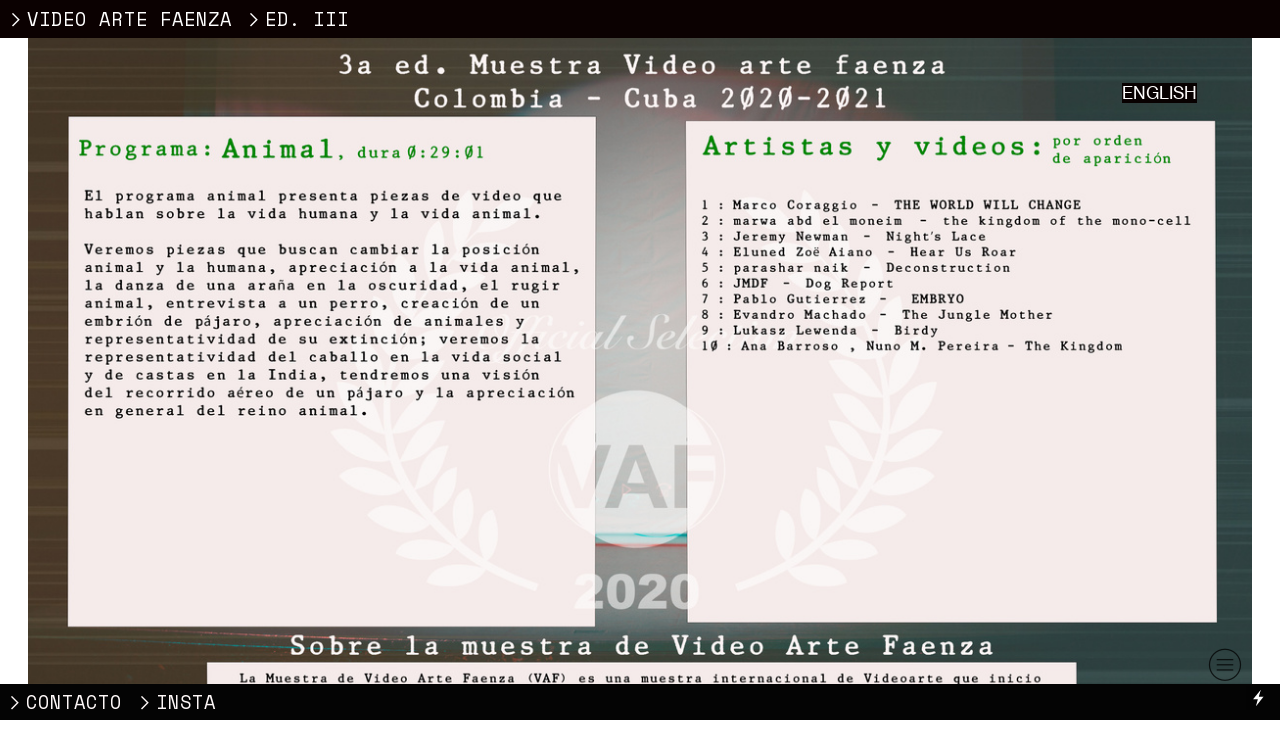

--- FILE ---
content_type: text/html; charset=UTF-8
request_url: https://vafaenza.com/Animal
body_size: 25317
content:
<!DOCTYPE html>
<!-- 

        Running on cargo.site

-->
<html lang="en" data-predefined-style="true" data-css-presets="true" data-css-preset data-typography-preset>
	<head>
<script>
				var __cargo_context__ = 'live';
				var __cargo_js_ver__ = 'c=3744406473';
				var __cargo_maint__ = false;
				
				
			</script>
					<meta http-equiv="X-UA-Compatible" content="IE=edge,chrome=1">
		<meta http-equiv="Content-Type" content="text/html; charset=utf-8">
		<meta name="viewport" content="initial-scale=1.0, maximum-scale=1.0, user-scalable=no">
		
			<meta name="robots" content="index,follow">
		<title>Animal — Video Arte Faenza</title>
		<meta name="description" content="">
				<meta name="twitter:card" content="summary_large_image">
		<meta name="twitter:title" content="Animal — Video Arte Faenza">
		<meta name="twitter:description" content="">
		<meta name="twitter:image" content="https://freight.cargo.site/w/1200/i/17c1da76ecf995e8cb987dc40f1e72171adb2393f34d3f4c696cd9f2c6afc09a/Folleto-Humano1.jpg">
		<meta property="og:locale" content="en_US">
		<meta property="og:title" content="Animal — Video Arte Faenza">
		<meta property="og:description" content="">
		<meta property="og:url" content="https://vafaenza.com/Animal">
		<meta property="og:image" content="https://freight.cargo.site/w/1200/i/17c1da76ecf995e8cb987dc40f1e72171adb2393f34d3f4c696cd9f2c6afc09a/Folleto-Humano1.jpg">
		<meta property="og:type" content="website">

		<link rel="preconnect" href="https://static.cargo.site" crossorigin>
		<link rel="preconnect" href="https://freight.cargo.site" crossorigin>

		<link rel="preconnect" href="https://fonts.gstatic.com" crossorigin>
				<link rel="preconnect" href="https://type.cargo.site" crossorigin>

		<!--<link rel="preload" href="https://static.cargo.site/assets/social/IconFont-Regular-0.9.3.woff2" as="font" type="font/woff" crossorigin>-->

		<meta name="google" value="notranslate">

		<link href="https://freight.cargo.site/t/original/i/4e595efe0fdeaf625a8a9429c0b2db7da2bb76e475c58c6961301eb74e03ff77/Logo-VAF-2019.ico" rel="shortcut icon">
		<link href="https://vafaenza.com/rss" rel="alternate" type="application/rss+xml" title="Video Arte Faenza feed">

		<link href="//fonts.googleapis.com/css?family=Space Mono:400,400italic,700,700italic&c=3744406473&" id="" rel="stylesheet" type="text/css" />
<link href="https://vafaenza.com/stylesheet?c=3744406473&1649272802" id="member_stylesheet" rel="stylesheet" type="text/css" />
<style id="">@font-face{font-family:Icons;src:url(https://static.cargo.site/assets/social/IconFont-Regular-0.9.3.woff2);unicode-range:U+E000-E15C,U+F0000,U+FE0E}@font-face{font-family:Icons;src:url(https://static.cargo.site/assets/social/IconFont-Regular-0.9.3.woff2);font-weight:240;unicode-range:U+E000-E15C,U+F0000,U+FE0E}@font-face{font-family:Icons;src:url(https://static.cargo.site/assets/social/IconFont-Regular-0.9.3.woff2);unicode-range:U+E000-E15C,U+F0000,U+FE0E;font-weight:400}@font-face{font-family:Icons;src:url(https://static.cargo.site/assets/social/IconFont-Regular-0.9.3.woff2);unicode-range:U+E000-E15C,U+F0000,U+FE0E;font-weight:600}@font-face{font-family:Icons;src:url(https://static.cargo.site/assets/social/IconFont-Regular-0.9.3.woff2);unicode-range:U+E000-E15C,U+F0000,U+FE0E;font-weight:800}@font-face{font-family:Icons;src:url(https://static.cargo.site/assets/social/IconFont-Regular-0.9.3.woff2);unicode-range:U+E000-E15C,U+F0000,U+FE0E;font-style:italic}@font-face{font-family:Icons;src:url(https://static.cargo.site/assets/social/IconFont-Regular-0.9.3.woff2);unicode-range:U+E000-E15C,U+F0000,U+FE0E;font-weight:200;font-style:italic}@font-face{font-family:Icons;src:url(https://static.cargo.site/assets/social/IconFont-Regular-0.9.3.woff2);unicode-range:U+E000-E15C,U+F0000,U+FE0E;font-weight:400;font-style:italic}@font-face{font-family:Icons;src:url(https://static.cargo.site/assets/social/IconFont-Regular-0.9.3.woff2);unicode-range:U+E000-E15C,U+F0000,U+FE0E;font-weight:600;font-style:italic}@font-face{font-family:Icons;src:url(https://static.cargo.site/assets/social/IconFont-Regular-0.9.3.woff2);unicode-range:U+E000-E15C,U+F0000,U+FE0E;font-weight:800;font-style:italic}body.iconfont-loading,body.iconfont-loading *{color:transparent!important}body{-moz-osx-font-smoothing:grayscale;-webkit-font-smoothing:antialiased;-webkit-text-size-adjust:none}body.no-scroll{overflow:hidden}/*!
 * Content
 */.page{word-wrap:break-word}:focus{outline:0}.pointer-events-none{pointer-events:none}.pointer-events-auto{pointer-events:auto}.pointer-events-none .page_content .audio-player,.pointer-events-none .page_content .shop_product,.pointer-events-none .page_content a,.pointer-events-none .page_content audio,.pointer-events-none .page_content button,.pointer-events-none .page_content details,.pointer-events-none .page_content iframe,.pointer-events-none .page_content img,.pointer-events-none .page_content input,.pointer-events-none .page_content video{pointer-events:auto}.pointer-events-none .page_content *>a,.pointer-events-none .page_content>a{position:relative}s *{text-transform:inherit}#toolset{position:fixed;bottom:10px;right:10px;z-index:8}.mobile #toolset,.template_site_inframe #toolset{display:none}#toolset a{display:block;height:24px;width:24px;margin:0;padding:0;text-decoration:none;background:rgba(0,0,0,.2)}#toolset a:hover{background:rgba(0,0,0,.8)}[data-adminview] #toolset a,[data-adminview] #toolset_admin a{background:rgba(0,0,0,.04);pointer-events:none;cursor:default}#toolset_admin a:active{background:rgba(0,0,0,.7)}#toolset_admin a svg>*{transform:scale(1.1) translate(0,-.5px);transform-origin:50% 50%}#toolset_admin a svg{pointer-events:none;width:100%!important;height:auto!important}#following-container{overflow:auto;-webkit-overflow-scrolling:touch}#following-container iframe{height:100%;width:100%;position:absolute;top:0;left:0;right:0;bottom:0}:root{--following-width:-400px;--following-animation-duration:450ms}@keyframes following-open{0%{transform:translateX(0)}100%{transform:translateX(var(--following-width))}}@keyframes following-open-inverse{0%{transform:translateX(0)}100%{transform:translateX(calc(-1 * var(--following-width)))}}@keyframes following-close{0%{transform:translateX(var(--following-width))}100%{transform:translateX(0)}}@keyframes following-close-inverse{0%{transform:translateX(calc(-1 * var(--following-width)))}100%{transform:translateX(0)}}body.animate-left{animation:following-open var(--following-animation-duration);animation-fill-mode:both;animation-timing-function:cubic-bezier(.24,1,.29,1)}#following-container.animate-left{animation:following-close-inverse var(--following-animation-duration);animation-fill-mode:both;animation-timing-function:cubic-bezier(.24,1,.29,1)}#following-container.animate-left #following-frame{animation:following-close var(--following-animation-duration);animation-fill-mode:both;animation-timing-function:cubic-bezier(.24,1,.29,1)}body.animate-right{animation:following-close var(--following-animation-duration);animation-fill-mode:both;animation-timing-function:cubic-bezier(.24,1,.29,1)}#following-container.animate-right{animation:following-open-inverse var(--following-animation-duration);animation-fill-mode:both;animation-timing-function:cubic-bezier(.24,1,.29,1)}#following-container.animate-right #following-frame{animation:following-open var(--following-animation-duration);animation-fill-mode:both;animation-timing-function:cubic-bezier(.24,1,.29,1)}.slick-slider{position:relative;display:block;-moz-box-sizing:border-box;box-sizing:border-box;-webkit-user-select:none;-moz-user-select:none;-ms-user-select:none;user-select:none;-webkit-touch-callout:none;-khtml-user-select:none;-ms-touch-action:pan-y;touch-action:pan-y;-webkit-tap-highlight-color:transparent}.slick-list{position:relative;display:block;overflow:hidden;margin:0;padding:0}.slick-list:focus{outline:0}.slick-list.dragging{cursor:pointer;cursor:hand}.slick-slider .slick-list,.slick-slider .slick-track{transform:translate3d(0,0,0);will-change:transform}.slick-track{position:relative;top:0;left:0;display:block}.slick-track:after,.slick-track:before{display:table;content:'';width:1px;height:1px;margin-top:-1px;margin-left:-1px}.slick-track:after{clear:both}.slick-loading .slick-track{visibility:hidden}.slick-slide{display:none;float:left;height:100%;min-height:1px}[dir=rtl] .slick-slide{float:right}.content .slick-slide img{display:inline-block}.content .slick-slide img:not(.image-zoom){cursor:pointer}.content .scrub .slick-list,.content .scrub .slick-slide img:not(.image-zoom){cursor:ew-resize}body.slideshow-scrub-dragging *{cursor:ew-resize!important}.content .slick-slide img:not([src]),.content .slick-slide img[src='']{width:100%;height:auto}.slick-slide.slick-loading img{display:none}.slick-slide.dragging img{pointer-events:none}.slick-initialized .slick-slide{display:block}.slick-loading .slick-slide{visibility:hidden}.slick-vertical .slick-slide{display:block;height:auto;border:1px solid transparent}.slick-arrow.slick-hidden{display:none}.slick-arrow{position:absolute;z-index:9;width:0;top:0;height:100%;cursor:pointer;will-change:opacity;-webkit-transition:opacity 333ms cubic-bezier(.4,0,.22,1);transition:opacity 333ms cubic-bezier(.4,0,.22,1)}.slick-arrow.hidden{opacity:0}.slick-arrow svg{position:absolute;width:36px;height:36px;top:0;left:0;right:0;bottom:0;margin:auto;transform:translate(.25px,.25px)}.slick-arrow svg.right-arrow{transform:translate(.25px,.25px) scaleX(-1)}.slick-arrow svg:active{opacity:.75}.slick-arrow svg .arrow-shape{fill:none!important;stroke:#fff;stroke-linecap:square}.slick-arrow svg .arrow-outline{fill:none!important;stroke-width:2.5px;stroke:rgba(0,0,0,.6);stroke-linecap:square}.slick-arrow.slick-next{right:0;text-align:right}.slick-next svg,.wallpaper-navigation .slick-next svg{margin-right:10px}.mobile .slick-next svg{margin-right:10px}.slick-arrow.slick-prev{text-align:left}.slick-prev svg,.wallpaper-navigation .slick-prev svg{margin-left:10px}.mobile .slick-prev svg{margin-left:10px}.loading_animation{display:none;vertical-align:middle;z-index:15;line-height:0;pointer-events:none;border-radius:100%}.loading_animation.hidden{display:none}.loading_animation.pulsing{opacity:0;display:inline-block;animation-delay:.1s;-webkit-animation-delay:.1s;-moz-animation-delay:.1s;animation-duration:12s;animation-iteration-count:infinite;animation:fade-pulse-in .5s ease-in-out;-moz-animation:fade-pulse-in .5s ease-in-out;-webkit-animation:fade-pulse-in .5s ease-in-out;-webkit-animation-fill-mode:forwards;-moz-animation-fill-mode:forwards;animation-fill-mode:forwards}.loading_animation.pulsing.no-delay{animation-delay:0s;-webkit-animation-delay:0s;-moz-animation-delay:0s}.loading_animation div{border-radius:100%}.loading_animation div svg{max-width:100%;height:auto}.loading_animation div,.loading_animation div svg{width:20px;height:20px}.loading_animation.full-width svg{width:100%;height:auto}.loading_animation.full-width.big svg{width:100px;height:100px}.loading_animation div svg>*{fill:#ccc}.loading_animation div{-webkit-animation:spin-loading 12s ease-out;-webkit-animation-iteration-count:infinite;-moz-animation:spin-loading 12s ease-out;-moz-animation-iteration-count:infinite;animation:spin-loading 12s ease-out;animation-iteration-count:infinite}.loading_animation.hidden{display:none}[data-backdrop] .loading_animation{position:absolute;top:15px;left:15px;z-index:99}.loading_animation.position-absolute.middle{top:calc(50% - 10px);left:calc(50% - 10px)}.loading_animation.position-absolute.topleft{top:0;left:0}.loading_animation.position-absolute.middleright{top:calc(50% - 10px);right:1rem}.loading_animation.position-absolute.middleleft{top:calc(50% - 10px);left:1rem}.loading_animation.gray div svg>*{fill:#999}.loading_animation.gray-dark div svg>*{fill:#666}.loading_animation.gray-darker div svg>*{fill:#555}.loading_animation.gray-light div svg>*{fill:#ccc}.loading_animation.white div svg>*{fill:rgba(255,255,255,.85)}.loading_animation.blue div svg>*{fill:#698fff}.loading_animation.inline{display:inline-block;margin-bottom:.5ex}.loading_animation.inline.left{margin-right:.5ex}@-webkit-keyframes fade-pulse-in{0%{opacity:0}50%{opacity:.5}100%{opacity:1}}@-moz-keyframes fade-pulse-in{0%{opacity:0}50%{opacity:.5}100%{opacity:1}}@keyframes fade-pulse-in{0%{opacity:0}50%{opacity:.5}100%{opacity:1}}@-webkit-keyframes pulsate{0%{opacity:1}50%{opacity:0}100%{opacity:1}}@-moz-keyframes pulsate{0%{opacity:1}50%{opacity:0}100%{opacity:1}}@keyframes pulsate{0%{opacity:1}50%{opacity:0}100%{opacity:1}}@-webkit-keyframes spin-loading{0%{transform:rotate(0)}9%{transform:rotate(1050deg)}18%{transform:rotate(-1090deg)}20%{transform:rotate(-1080deg)}23%{transform:rotate(-1080deg)}28%{transform:rotate(-1095deg)}29%{transform:rotate(-1065deg)}34%{transform:rotate(-1080deg)}35%{transform:rotate(-1050deg)}40%{transform:rotate(-1065deg)}41%{transform:rotate(-1035deg)}44%{transform:rotate(-1035deg)}47%{transform:rotate(-2160deg)}50%{transform:rotate(-2160deg)}56%{transform:rotate(45deg)}60%{transform:rotate(45deg)}80%{transform:rotate(6120deg)}100%{transform:rotate(0)}}@keyframes spin-loading{0%{transform:rotate(0)}9%{transform:rotate(1050deg)}18%{transform:rotate(-1090deg)}20%{transform:rotate(-1080deg)}23%{transform:rotate(-1080deg)}28%{transform:rotate(-1095deg)}29%{transform:rotate(-1065deg)}34%{transform:rotate(-1080deg)}35%{transform:rotate(-1050deg)}40%{transform:rotate(-1065deg)}41%{transform:rotate(-1035deg)}44%{transform:rotate(-1035deg)}47%{transform:rotate(-2160deg)}50%{transform:rotate(-2160deg)}56%{transform:rotate(45deg)}60%{transform:rotate(45deg)}80%{transform:rotate(6120deg)}100%{transform:rotate(0)}}[grid-row]{align-items:flex-start;box-sizing:border-box;display:-webkit-box;display:-webkit-flex;display:-ms-flexbox;display:flex;-webkit-flex-wrap:wrap;-ms-flex-wrap:wrap;flex-wrap:wrap}[grid-col]{box-sizing:border-box}[grid-row] [grid-col].empty:after{content:"\0000A0";cursor:text}body.mobile[data-adminview=content-editproject] [grid-row] [grid-col].empty:after{display:none}[grid-col=auto]{-webkit-box-flex:1;-webkit-flex:1;-ms-flex:1;flex:1}[grid-col=x12]{width:100%}[grid-col=x11]{width:50%}[grid-col=x10]{width:33.33%}[grid-col=x9]{width:25%}[grid-col=x8]{width:20%}[grid-col=x7]{width:16.666666667%}[grid-col=x6]{width:14.285714286%}[grid-col=x5]{width:12.5%}[grid-col=x4]{width:11.111111111%}[grid-col=x3]{width:10%}[grid-col=x2]{width:9.090909091%}[grid-col=x1]{width:8.333333333%}[grid-col="1"]{width:8.33333%}[grid-col="2"]{width:16.66667%}[grid-col="3"]{width:25%}[grid-col="4"]{width:33.33333%}[grid-col="5"]{width:41.66667%}[grid-col="6"]{width:50%}[grid-col="7"]{width:58.33333%}[grid-col="8"]{width:66.66667%}[grid-col="9"]{width:75%}[grid-col="10"]{width:83.33333%}[grid-col="11"]{width:91.66667%}[grid-col="12"]{width:100%}body.mobile [grid-responsive] [grid-col]{width:100%;-webkit-box-flex:none;-webkit-flex:none;-ms-flex:none;flex:none}[data-ce-host=true][contenteditable=true] [grid-pad]{pointer-events:none}[data-ce-host=true][contenteditable=true] [grid-pad]>*{pointer-events:auto}[grid-pad="0"]{padding:0}[grid-pad="0.25"]{padding:.125rem}[grid-pad="0.5"]{padding:.25rem}[grid-pad="0.75"]{padding:.375rem}[grid-pad="1"]{padding:.5rem}[grid-pad="1.25"]{padding:.625rem}[grid-pad="1.5"]{padding:.75rem}[grid-pad="1.75"]{padding:.875rem}[grid-pad="2"]{padding:1rem}[grid-pad="2.5"]{padding:1.25rem}[grid-pad="3"]{padding:1.5rem}[grid-pad="3.5"]{padding:1.75rem}[grid-pad="4"]{padding:2rem}[grid-pad="5"]{padding:2.5rem}[grid-pad="6"]{padding:3rem}[grid-pad="7"]{padding:3.5rem}[grid-pad="8"]{padding:4rem}[grid-pad="9"]{padding:4.5rem}[grid-pad="10"]{padding:5rem}[grid-gutter="0"]{margin:0}[grid-gutter="0.5"]{margin:-.25rem}[grid-gutter="1"]{margin:-.5rem}[grid-gutter="1.5"]{margin:-.75rem}[grid-gutter="2"]{margin:-1rem}[grid-gutter="2.5"]{margin:-1.25rem}[grid-gutter="3"]{margin:-1.5rem}[grid-gutter="3.5"]{margin:-1.75rem}[grid-gutter="4"]{margin:-2rem}[grid-gutter="5"]{margin:-2.5rem}[grid-gutter="6"]{margin:-3rem}[grid-gutter="7"]{margin:-3.5rem}[grid-gutter="8"]{margin:-4rem}[grid-gutter="10"]{margin:-5rem}[grid-gutter="12"]{margin:-6rem}[grid-gutter="14"]{margin:-7rem}[grid-gutter="16"]{margin:-8rem}[grid-gutter="18"]{margin:-9rem}[grid-gutter="20"]{margin:-10rem}small{max-width:100%;text-decoration:inherit}img:not([src]),img[src='']{outline:1px solid rgba(177,177,177,.4);outline-offset:-1px;content:url([data-uri])}img.image-zoom{cursor:-webkit-zoom-in;cursor:-moz-zoom-in;cursor:zoom-in}#imprimatur{color:#333;font-size:10px;font-family:-apple-system,BlinkMacSystemFont,"Segoe UI",Roboto,Oxygen,Ubuntu,Cantarell,"Open Sans","Helvetica Neue",sans-serif,"Sans Serif",Icons;/*!System*/position:fixed;opacity:.3;right:-28px;bottom:160px;transform:rotate(270deg);-ms-transform:rotate(270deg);-webkit-transform:rotate(270deg);z-index:8;text-transform:uppercase;color:#999;opacity:.5;padding-bottom:2px;text-decoration:none}.mobile #imprimatur{display:none}bodycopy cargo-link a{font-family:-apple-system,BlinkMacSystemFont,"Segoe UI",Roboto,Oxygen,Ubuntu,Cantarell,"Open Sans","Helvetica Neue",sans-serif,"Sans Serif",Icons;/*!System*/font-size:12px;font-style:normal;font-weight:400;transform:rotate(270deg);text-decoration:none;position:fixed!important;right:-27px;bottom:100px;text-decoration:none;letter-spacing:normal;background:0 0;border:0;border-bottom:0;outline:0}/*! PhotoSwipe Default UI CSS by Dmitry Semenov | photoswipe.com | MIT license */.pswp--has_mouse .pswp__button--arrow--left,.pswp--has_mouse .pswp__button--arrow--right,.pswp__ui{visibility:visible}.pswp--minimal--dark .pswp__top-bar,.pswp__button{background:0 0}.pswp,.pswp__bg,.pswp__container,.pswp__img--placeholder,.pswp__zoom-wrap,.quick-view-navigation{-webkit-backface-visibility:hidden}.pswp__button{cursor:pointer;opacity:1;-webkit-appearance:none;transition:opacity .2s;-webkit-box-shadow:none;box-shadow:none}.pswp__button-close>svg{top:10px;right:10px;margin-left:auto}.pswp--touch .quick-view-navigation{display:none}.pswp__ui{-webkit-font-smoothing:auto;opacity:1;z-index:1550}.quick-view-navigation{will-change:opacity;-webkit-transition:opacity 333ms cubic-bezier(.4,0,.22,1);transition:opacity 333ms cubic-bezier(.4,0,.22,1)}.quick-view-navigation .pswp__group .pswp__button{pointer-events:auto}.pswp__button>svg{position:absolute;width:36px;height:36px}.quick-view-navigation .pswp__group:active svg{opacity:.75}.pswp__button svg .shape-shape{fill:#fff}.pswp__button svg .shape-outline{fill:#000}.pswp__button-prev>svg{top:0;bottom:0;left:10px;margin:auto}.pswp__button-next>svg{top:0;bottom:0;right:10px;margin:auto}.quick-view-navigation .pswp__group .pswp__button-prev{position:absolute;left:0;top:0;width:0;height:100%}.quick-view-navigation .pswp__group .pswp__button-next{position:absolute;right:0;top:0;width:0;height:100%}.quick-view-navigation .close-button,.quick-view-navigation .left-arrow,.quick-view-navigation .right-arrow{transform:translate(.25px,.25px)}.quick-view-navigation .right-arrow{transform:translate(.25px,.25px) scaleX(-1)}.pswp__button svg .shape-outline{fill:transparent!important;stroke:#000;stroke-width:2.5px;stroke-linecap:square}.pswp__button svg .shape-shape{fill:transparent!important;stroke:#fff;stroke-width:1.5px;stroke-linecap:square}.pswp__bg,.pswp__scroll-wrap,.pswp__zoom-wrap{width:100%;position:absolute}.quick-view-navigation .pswp__group .pswp__button-close{margin:0}.pswp__container,.pswp__item,.pswp__zoom-wrap{right:0;bottom:0;top:0;position:absolute;left:0}.pswp__ui--hidden .pswp__button{opacity:.001}.pswp__ui--hidden .pswp__button,.pswp__ui--hidden .pswp__button *{pointer-events:none}.pswp .pswp__ui.pswp__ui--displaynone{display:none}.pswp__element--disabled{display:none!important}/*! PhotoSwipe main CSS by Dmitry Semenov | photoswipe.com | MIT license */.pswp{position:fixed;display:none;height:100%;width:100%;top:0;left:0;right:0;bottom:0;margin:auto;-ms-touch-action:none;touch-action:none;z-index:9999999;-webkit-text-size-adjust:100%;line-height:initial;letter-spacing:initial;outline:0}.pswp img{max-width:none}.pswp--zoom-disabled .pswp__img{cursor:default!important}.pswp--animate_opacity{opacity:.001;will-change:opacity;-webkit-transition:opacity 333ms cubic-bezier(.4,0,.22,1);transition:opacity 333ms cubic-bezier(.4,0,.22,1)}.pswp--open{display:block}.pswp--zoom-allowed .pswp__img{cursor:-webkit-zoom-in;cursor:-moz-zoom-in;cursor:zoom-in}.pswp--zoomed-in .pswp__img{cursor:-webkit-grab;cursor:-moz-grab;cursor:grab}.pswp--dragging .pswp__img{cursor:-webkit-grabbing;cursor:-moz-grabbing;cursor:grabbing}.pswp__bg{left:0;top:0;height:100%;opacity:0;transform:translateZ(0);will-change:opacity}.pswp__scroll-wrap{left:0;top:0;height:100%}.pswp__container,.pswp__zoom-wrap{-ms-touch-action:none;touch-action:none}.pswp__container,.pswp__img{-webkit-user-select:none;-moz-user-select:none;-ms-user-select:none;user-select:none;-webkit-tap-highlight-color:transparent;-webkit-touch-callout:none}.pswp__zoom-wrap{-webkit-transform-origin:left top;-ms-transform-origin:left top;transform-origin:left top;-webkit-transition:-webkit-transform 222ms cubic-bezier(.4,0,.22,1);transition:transform 222ms cubic-bezier(.4,0,.22,1)}.pswp__bg{-webkit-transition:opacity 222ms cubic-bezier(.4,0,.22,1);transition:opacity 222ms cubic-bezier(.4,0,.22,1)}.pswp--animated-in .pswp__bg,.pswp--animated-in .pswp__zoom-wrap{-webkit-transition:none;transition:none}.pswp--hide-overflow .pswp__scroll-wrap,.pswp--hide-overflow.pswp{overflow:hidden}.pswp__img{position:absolute;width:auto;height:auto;top:0;left:0}.pswp__img--placeholder--blank{background:#222}.pswp--ie .pswp__img{width:100%!important;height:auto!important;left:0;top:0}.pswp__ui--idle{opacity:0}.pswp__error-msg{position:absolute;left:0;top:50%;width:100%;text-align:center;font-size:14px;line-height:16px;margin-top:-8px;color:#ccc}.pswp__error-msg a{color:#ccc;text-decoration:underline}.pswp__error-msg{font-family:-apple-system,BlinkMacSystemFont,"Segoe UI",Roboto,Oxygen,Ubuntu,Cantarell,"Open Sans","Helvetica Neue",sans-serif}.quick-view.mouse-down .iframe-item{pointer-events:none!important}.quick-view-caption-positioner{pointer-events:none;width:100%;height:100%}.quick-view-caption-wrapper{margin:auto;position:absolute;bottom:0;left:0;right:0}.quick-view-horizontal-align-left .quick-view-caption-wrapper{margin-left:0}.quick-view-horizontal-align-right .quick-view-caption-wrapper{margin-right:0}[data-quick-view-caption]{transition:.1s opacity ease-in-out;position:absolute;bottom:0;left:0;right:0}.quick-view-horizontal-align-left [data-quick-view-caption]{text-align:left}.quick-view-horizontal-align-right [data-quick-view-caption]{text-align:right}.quick-view-caption{transition:.1s opacity ease-in-out}.quick-view-caption>*{display:inline-block}.quick-view-caption *{pointer-events:auto}.quick-view-caption.hidden{opacity:0}.shop_product .dropdown_wrapper{flex:0 0 100%;position:relative}.shop_product select{appearance:none;-moz-appearance:none;-webkit-appearance:none;outline:0;-webkit-font-smoothing:antialiased;-moz-osx-font-smoothing:grayscale;cursor:pointer;border-radius:0;white-space:nowrap;overflow:hidden!important;text-overflow:ellipsis}.shop_product select.dropdown::-ms-expand{display:none}.shop_product a{cursor:pointer;border-bottom:none;text-decoration:none}.shop_product a.out-of-stock{pointer-events:none}body.audio-player-dragging *{cursor:ew-resize!important}.audio-player{display:inline-flex;flex:1 0 calc(100% - 2px);width:calc(100% - 2px)}.audio-player .button{height:100%;flex:0 0 3.3rem;display:flex}.audio-player .separator{left:3.3rem;height:100%}.audio-player .buffer{width:0%;height:100%;transition:left .3s linear,width .3s linear}.audio-player.seeking .buffer{transition:left 0s,width 0s}.audio-player.seeking{user-select:none;-webkit-user-select:none;cursor:ew-resize}.audio-player.seeking *{user-select:none;-webkit-user-select:none;cursor:ew-resize}.audio-player .bar{overflow:hidden;display:flex;justify-content:space-between;align-content:center;flex-grow:1}.audio-player .progress{width:0%;height:100%;transition:width .3s linear}.audio-player.seeking .progress{transition:width 0s}.audio-player .pause,.audio-player .play{cursor:pointer;height:100%}.audio-player .note-icon{margin:auto 0;order:2;flex:0 1 auto}.audio-player .title{white-space:nowrap;overflow:hidden;text-overflow:ellipsis;pointer-events:none;user-select:none;padding:.5rem 0 .5rem 1rem;margin:auto auto auto 0;flex:0 3 auto;min-width:0;width:100%}.audio-player .total-time{flex:0 1 auto;margin:auto 0}.audio-player .current-time,.audio-player .play-text{flex:0 1 auto;margin:auto 0}.audio-player .stream-anim{user-select:none;margin:auto auto auto 0}.audio-player .stream-anim span{display:inline-block}.audio-player .buffer,.audio-player .current-time,.audio-player .note-svg,.audio-player .play-text,.audio-player .separator,.audio-player .total-time{user-select:none;pointer-events:none}.audio-player .buffer,.audio-player .play-text,.audio-player .progress{position:absolute}.audio-player,.audio-player .bar,.audio-player .button,.audio-player .current-time,.audio-player .note-icon,.audio-player .pause,.audio-player .play,.audio-player .total-time{position:relative}body.mobile .audio-player,body.mobile .audio-player *{-webkit-touch-callout:none}#standalone-admin-frame{border:0;width:400px;position:absolute;right:0;top:0;height:100vh;z-index:99}body[standalone-admin=true] #standalone-admin-frame{transform:translate(0,0)}body[standalone-admin=true] .main_container{width:calc(100% - 400px)}body[standalone-admin=false] #standalone-admin-frame{transform:translate(100%,0)}body[standalone-admin=false] .main_container{width:100%}.toggle_standaloneAdmin{position:fixed;top:0;right:400px;height:40px;width:40px;z-index:999;cursor:pointer;background-color:rgba(0,0,0,.4)}.toggle_standaloneAdmin:active{opacity:.7}body[standalone-admin=false] .toggle_standaloneAdmin{right:0}.toggle_standaloneAdmin *{color:#fff;fill:#fff}.toggle_standaloneAdmin svg{padding:6px;width:100%;height:100%;opacity:.85}body[standalone-admin=false] .toggle_standaloneAdmin #close,body[standalone-admin=true] .toggle_standaloneAdmin #backdropsettings{display:none}.toggle_standaloneAdmin>div{width:100%;height:100%}#admin_toggle_button{position:fixed;top:50%;transform:translate(0,-50%);right:400px;height:36px;width:12px;z-index:999;cursor:pointer;background-color:rgba(0,0,0,.09);padding-left:2px;margin-right:5px}#admin_toggle_button .bar{content:'';background:rgba(0,0,0,.09);position:fixed;width:5px;bottom:0;top:0;z-index:10}#admin_toggle_button:active{background:rgba(0,0,0,.065)}#admin_toggle_button *{color:#fff;fill:#fff}#admin_toggle_button svg{padding:0;width:16px;height:36px;margin-left:1px;opacity:1}#admin_toggle_button svg *{fill:#fff;opacity:1}#admin_toggle_button[data-state=closed] .toggle_admin_close{display:none}#admin_toggle_button[data-state=closed],#admin_toggle_button[data-state=closed] .toggle_admin_open{width:20px;cursor:pointer;margin:0}#admin_toggle_button[data-state=closed] svg{margin-left:2px}#admin_toggle_button[data-state=open] .toggle_admin_open{display:none}select,select *{text-rendering:auto!important}b b{font-weight:inherit}*{-webkit-box-sizing:border-box;-moz-box-sizing:border-box;box-sizing:border-box}customhtml>*{position:relative;z-index:10}body,html{min-height:100vh;margin:0;padding:0}html{touch-action:manipulation;position:relative;background-color:#fff}.main_container{min-height:100vh;width:100%;overflow:hidden}.container{display:-webkit-box;display:-webkit-flex;display:-moz-box;display:-ms-flexbox;display:flex;-webkit-flex-wrap:wrap;-moz-flex-wrap:wrap;-ms-flex-wrap:wrap;flex-wrap:wrap;max-width:100%;width:100%;overflow:visible}.container{align-items:flex-start;-webkit-align-items:flex-start}.page{z-index:2}.page ul li>text-limit{display:block}.content,.content_container,.pinned{-webkit-flex:1 0 auto;-moz-flex:1 0 auto;-ms-flex:1 0 auto;flex:1 0 auto;max-width:100%}.content_container{width:100%}.content_container.full_height{min-height:100vh}.page_background{position:absolute;top:0;left:0;width:100%;height:100%}.page_container{position:relative;overflow:visible;width:100%}.backdrop{position:absolute;top:0;z-index:1;width:100%;height:100%;max-height:100vh}.backdrop>div{position:absolute;top:0;left:0;width:100%;height:100%;-webkit-backface-visibility:hidden;backface-visibility:hidden;transform:translate3d(0,0,0);contain:strict}[data-backdrop].backdrop>div[data-overflowing]{max-height:100vh;position:absolute;top:0;left:0}body.mobile [split-responsive]{display:flex;flex-direction:column}body.mobile [split-responsive] .container{width:100%;order:2}body.mobile [split-responsive] .backdrop{position:relative;height:50vh;width:100%;order:1}body.mobile [split-responsive] [data-auxiliary].backdrop{position:absolute;height:50vh;width:100%;order:1}.page{position:relative;z-index:2}img[data-align=left]{float:left}img[data-align=right]{float:right}[data-rotation]{transform-origin:center center}.content .page_content:not([contenteditable=true]) [data-draggable]{pointer-events:auto!important;backface-visibility:hidden}.preserve-3d{-moz-transform-style:preserve-3d;transform-style:preserve-3d}.content .page_content:not([contenteditable=true]) [data-draggable] iframe{pointer-events:none!important}.dragging-active iframe{pointer-events:none!important}.content .page_content:not([contenteditable=true]) [data-draggable]:active{opacity:1}.content .scroll-transition-fade{transition:transform 1s ease-in-out,opacity .8s ease-in-out}.content .scroll-transition-fade.below-viewport{opacity:0;transform:translateY(40px)}.mobile.full_width .page_container:not([split-layout]) .container_width{width:100%}[data-view=pinned_bottom] .bottom_pin_invisibility{visibility:hidden}.pinned{position:relative;width:100%}.pinned .page_container.accommodate:not(.fixed):not(.overlay){z-index:2}.pinned .page_container.overlay{position:absolute;z-index:4}.pinned .page_container.overlay.fixed{position:fixed}.pinned .page_container.overlay.fixed .page{max-height:100vh;-webkit-overflow-scrolling:touch}.pinned .page_container.overlay.fixed .page.allow-scroll{overflow-y:auto;overflow-x:hidden}.pinned .page_container.overlay.fixed .page.allow-scroll{align-items:flex-start;-webkit-align-items:flex-start}.pinned .page_container .page.allow-scroll::-webkit-scrollbar{width:0;background:0 0;display:none}.pinned.pinned_top .page_container.overlay{left:0;top:0}.pinned.pinned_bottom .page_container.overlay{left:0;bottom:0}div[data-container=set]:empty{margin-top:1px}.thumbnails{position:relative;z-index:1}[thumbnails=grid]{align-items:baseline}[thumbnails=justify] .thumbnail{box-sizing:content-box}[thumbnails][data-padding-zero] .thumbnail{margin-bottom:-1px}[thumbnails=montessori] .thumbnail{pointer-events:auto;position:absolute}[thumbnails] .thumbnail>a{display:block;text-decoration:none}[thumbnails=montessori]{height:0}[thumbnails][data-resizing],[thumbnails][data-resizing] *{cursor:nwse-resize}[thumbnails] .thumbnail .resize-handle{cursor:nwse-resize;width:26px;height:26px;padding:5px;position:absolute;opacity:.75;right:-1px;bottom:-1px;z-index:100}[thumbnails][data-resizing] .resize-handle{display:none}[thumbnails] .thumbnail .resize-handle svg{position:absolute;top:0;left:0}[thumbnails] .thumbnail .resize-handle:hover{opacity:1}[data-can-move].thumbnail .resize-handle svg .resize_path_outline{fill:#fff}[data-can-move].thumbnail .resize-handle svg .resize_path{fill:#000}[thumbnails=montessori] .thumbnail_sizer{height:0;width:100%;position:relative;padding-bottom:100%;pointer-events:none}[thumbnails] .thumbnail img{display:block;min-height:3px;margin-bottom:0}[thumbnails] .thumbnail img:not([src]),img[src=""]{margin:0!important;width:100%;min-height:3px;height:100%!important;position:absolute}[aspect-ratio="1x1"].thumb_image{height:0;padding-bottom:100%;overflow:hidden}[aspect-ratio="4x3"].thumb_image{height:0;padding-bottom:75%;overflow:hidden}[aspect-ratio="16x9"].thumb_image{height:0;padding-bottom:56.25%;overflow:hidden}[thumbnails] .thumb_image{width:100%;position:relative}[thumbnails][thumbnail-vertical-align=top]{align-items:flex-start}[thumbnails][thumbnail-vertical-align=middle]{align-items:center}[thumbnails][thumbnail-vertical-align=bottom]{align-items:baseline}[thumbnails][thumbnail-horizontal-align=left]{justify-content:flex-start}[thumbnails][thumbnail-horizontal-align=middle]{justify-content:center}[thumbnails][thumbnail-horizontal-align=right]{justify-content:flex-end}.thumb_image.default_image>svg{position:absolute;top:0;left:0;bottom:0;right:0;width:100%;height:100%}.thumb_image.default_image{outline:1px solid #ccc;outline-offset:-1px;position:relative}.mobile.full_width [data-view=Thumbnail] .thumbnails_width{width:100%}.content [data-draggable] a:active,.content [data-draggable] img:active{opacity:initial}.content .draggable-dragging{opacity:initial}[data-draggable].draggable_visible{visibility:visible}[data-draggable].draggable_hidden{visibility:hidden}.gallery_card [data-draggable],.marquee [data-draggable]{visibility:inherit}[data-draggable]{visibility:visible;background-color:rgba(0,0,0,.003)}#site_menu_panel_container .image-gallery:not(.initialized){height:0;padding-bottom:100%;min-height:initial}.image-gallery:not(.initialized){min-height:100vh;visibility:hidden;width:100%}.image-gallery .gallery_card img{display:block;width:100%;height:auto}.image-gallery .gallery_card{transform-origin:center}.image-gallery .gallery_card.dragging{opacity:.1;transform:initial!important}.image-gallery:not([image-gallery=slideshow]) .gallery_card iframe:only-child,.image-gallery:not([image-gallery=slideshow]) .gallery_card video:only-child{width:100%;height:100%;top:0;left:0;position:absolute}.image-gallery[image-gallery=slideshow] .gallery_card video[muted][autoplay]:not([controls]),.image-gallery[image-gallery=slideshow] .gallery_card video[muted][data-autoplay]:not([controls]){pointer-events:none}.image-gallery [image-gallery-pad="0"] video:only-child{object-fit:cover;height:calc(100% + 1px)}div.image-gallery>a,div.image-gallery>iframe,div.image-gallery>img,div.image-gallery>video{display:none}[image-gallery-row]{align-items:flex-start;box-sizing:border-box;display:-webkit-box;display:-webkit-flex;display:-ms-flexbox;display:flex;-webkit-flex-wrap:wrap;-ms-flex-wrap:wrap;flex-wrap:wrap}.image-gallery .gallery_card_image{width:100%;position:relative}[data-predefined-style=true] .image-gallery a.gallery_card{display:block;border:none}[image-gallery-col]{box-sizing:border-box}[image-gallery-col=x12]{width:100%}[image-gallery-col=x11]{width:50%}[image-gallery-col=x10]{width:33.33%}[image-gallery-col=x9]{width:25%}[image-gallery-col=x8]{width:20%}[image-gallery-col=x7]{width:16.666666667%}[image-gallery-col=x6]{width:14.285714286%}[image-gallery-col=x5]{width:12.5%}[image-gallery-col=x4]{width:11.111111111%}[image-gallery-col=x3]{width:10%}[image-gallery-col=x2]{width:9.090909091%}[image-gallery-col=x1]{width:8.333333333%}.content .page_content [image-gallery-pad].image-gallery{pointer-events:none}.content .page_content [image-gallery-pad].image-gallery .gallery_card_image>*,.content .page_content [image-gallery-pad].image-gallery .gallery_image_caption{pointer-events:auto}.content .page_content [image-gallery-pad="0"]{padding:0}.content .page_content [image-gallery-pad="0.25"]{padding:.125rem}.content .page_content [image-gallery-pad="0.5"]{padding:.25rem}.content .page_content [image-gallery-pad="0.75"]{padding:.375rem}.content .page_content [image-gallery-pad="1"]{padding:.5rem}.content .page_content [image-gallery-pad="1.25"]{padding:.625rem}.content .page_content [image-gallery-pad="1.5"]{padding:.75rem}.content .page_content [image-gallery-pad="1.75"]{padding:.875rem}.content .page_content [image-gallery-pad="2"]{padding:1rem}.content .page_content [image-gallery-pad="2.5"]{padding:1.25rem}.content .page_content [image-gallery-pad="3"]{padding:1.5rem}.content .page_content [image-gallery-pad="3.5"]{padding:1.75rem}.content .page_content [image-gallery-pad="4"]{padding:2rem}.content .page_content [image-gallery-pad="5"]{padding:2.5rem}.content .page_content [image-gallery-pad="6"]{padding:3rem}.content .page_content [image-gallery-pad="7"]{padding:3.5rem}.content .page_content [image-gallery-pad="8"]{padding:4rem}.content .page_content [image-gallery-pad="9"]{padding:4.5rem}.content .page_content [image-gallery-pad="10"]{padding:5rem}.content .page_content [image-gallery-gutter="0"]{margin:0}.content .page_content [image-gallery-gutter="0.5"]{margin:-.25rem}.content .page_content [image-gallery-gutter="1"]{margin:-.5rem}.content .page_content [image-gallery-gutter="1.5"]{margin:-.75rem}.content .page_content [image-gallery-gutter="2"]{margin:-1rem}.content .page_content [image-gallery-gutter="2.5"]{margin:-1.25rem}.content .page_content [image-gallery-gutter="3"]{margin:-1.5rem}.content .page_content [image-gallery-gutter="3.5"]{margin:-1.75rem}.content .page_content [image-gallery-gutter="4"]{margin:-2rem}.content .page_content [image-gallery-gutter="5"]{margin:-2.5rem}.content .page_content [image-gallery-gutter="6"]{margin:-3rem}.content .page_content [image-gallery-gutter="7"]{margin:-3.5rem}.content .page_content [image-gallery-gutter="8"]{margin:-4rem}.content .page_content [image-gallery-gutter="10"]{margin:-5rem}.content .page_content [image-gallery-gutter="12"]{margin:-6rem}.content .page_content [image-gallery-gutter="14"]{margin:-7rem}.content .page_content [image-gallery-gutter="16"]{margin:-8rem}.content .page_content [image-gallery-gutter="18"]{margin:-9rem}.content .page_content [image-gallery-gutter="20"]{margin:-10rem}[image-gallery=slideshow]:not(.initialized)>*{min-height:1px;opacity:0;min-width:100%}[image-gallery=slideshow][data-constrained-by=height] [image-gallery-vertical-align].slick-track{align-items:flex-start}[image-gallery=slideshow] img.image-zoom:active{opacity:initial}[image-gallery=slideshow].slick-initialized .gallery_card{pointer-events:none}[image-gallery=slideshow].slick-initialized .gallery_card.slick-current{pointer-events:auto}[image-gallery=slideshow] .gallery_card:not(.has_caption){line-height:0}.content .page_content [image-gallery=slideshow].image-gallery>*{pointer-events:auto}.content [image-gallery=slideshow].image-gallery.slick-initialized .gallery_card{overflow:hidden;margin:0;display:flex;flex-flow:row wrap;flex-shrink:0}.content [image-gallery=slideshow].image-gallery.slick-initialized .gallery_card.slick-current{overflow:visible}[image-gallery=slideshow] .gallery_image_caption{opacity:1;transition:opacity .3s;-webkit-transition:opacity .3s;width:100%;margin-left:auto;margin-right:auto;clear:both}[image-gallery-horizontal-align=left] .gallery_image_caption{text-align:left}[image-gallery-horizontal-align=middle] .gallery_image_caption{text-align:center}[image-gallery-horizontal-align=right] .gallery_image_caption{text-align:right}[image-gallery=slideshow][data-slideshow-in-transition] .gallery_image_caption{opacity:0;transition:opacity .3s;-webkit-transition:opacity .3s}[image-gallery=slideshow] .gallery_card_image{width:initial;margin:0;display:inline-block}[image-gallery=slideshow] .gallery_card img{margin:0;display:block}[image-gallery=slideshow][data-exploded]{align-items:flex-start;box-sizing:border-box;display:-webkit-box;display:-webkit-flex;display:-ms-flexbox;display:flex;-webkit-flex-wrap:wrap;-ms-flex-wrap:wrap;flex-wrap:wrap;justify-content:flex-start;align-content:flex-start}[image-gallery=slideshow][data-exploded] .gallery_card{padding:1rem;width:16.666%}[image-gallery=slideshow][data-exploded] .gallery_card_image{height:0;display:block;width:100%}[image-gallery=grid]{align-items:baseline}[image-gallery=grid] .gallery_card.has_caption .gallery_card_image{display:block}[image-gallery=grid] [image-gallery-pad="0"].gallery_card{margin-bottom:-1px}[image-gallery=grid] .gallery_card img{margin:0}[image-gallery=columns] .gallery_card img{margin:0}[image-gallery=justify]{align-items:flex-start}[image-gallery=justify] .gallery_card img{margin:0}[image-gallery=montessori][image-gallery-row]{display:block}[image-gallery=montessori] a.gallery_card,[image-gallery=montessori] div.gallery_card{position:absolute;pointer-events:auto}[image-gallery=montessori][data-can-move] .gallery_card,[image-gallery=montessori][data-can-move] .gallery_card .gallery_card_image,[image-gallery=montessori][data-can-move] .gallery_card .gallery_card_image>*{cursor:move}[image-gallery=montessori]{position:relative;height:0}[image-gallery=freeform] .gallery_card{position:relative}[image-gallery=freeform] [image-gallery-pad="0"].gallery_card{margin-bottom:-1px}[image-gallery-vertical-align]{display:flex;flex-flow:row wrap}[image-gallery-vertical-align].slick-track{display:flex;flex-flow:row nowrap}.image-gallery .slick-list{margin-bottom:-.3px}[image-gallery-vertical-align=top]{align-content:flex-start;align-items:flex-start}[image-gallery-vertical-align=middle]{align-items:center;align-content:center}[image-gallery-vertical-align=bottom]{align-content:flex-end;align-items:flex-end}[image-gallery-horizontal-align=left]{justify-content:flex-start}[image-gallery-horizontal-align=middle]{justify-content:center}[image-gallery-horizontal-align=right]{justify-content:flex-end}.image-gallery[data-resizing],.image-gallery[data-resizing] *{cursor:nwse-resize!important}.image-gallery .gallery_card .resize-handle,.image-gallery .gallery_card .resize-handle *{cursor:nwse-resize!important}.image-gallery .gallery_card .resize-handle{width:26px;height:26px;padding:5px;position:absolute;opacity:.75;right:-1px;bottom:-1px;z-index:10}.image-gallery[data-resizing] .resize-handle{display:none}.image-gallery .gallery_card .resize-handle svg{cursor:nwse-resize!important;position:absolute;top:0;left:0}.image-gallery .gallery_card .resize-handle:hover{opacity:1}[data-can-move].gallery_card .resize-handle svg .resize_path_outline{fill:#fff}[data-can-move].gallery_card .resize-handle svg .resize_path{fill:#000}[image-gallery=montessori] .thumbnail_sizer{height:0;width:100%;position:relative;padding-bottom:100%;pointer-events:none}#site_menu_button{display:block;text-decoration:none;pointer-events:auto;z-index:9;vertical-align:top;cursor:pointer;box-sizing:content-box;font-family:Icons}#site_menu_button.custom_icon{padding:0;line-height:0}#site_menu_button.custom_icon img{width:100%;height:auto}#site_menu_wrapper.disabled #site_menu_button{display:none}#site_menu_wrapper.mobile_only #site_menu_button{display:none}body.mobile #site_menu_wrapper.mobile_only:not(.disabled) #site_menu_button:not(.active){display:block}#site_menu_panel_container[data-type=cargo_menu] #site_menu_panel{display:block;position:fixed;top:0;right:0;bottom:0;left:0;z-index:10;cursor:default}.site_menu{pointer-events:auto;position:absolute;z-index:11;top:0;bottom:0;line-height:0;max-width:400px;min-width:300px;font-size:20px;text-align:left;background:rgba(20,20,20,.95);padding:20px 30px 90px 30px;overflow-y:auto;overflow-x:hidden;display:-webkit-box;display:-webkit-flex;display:-ms-flexbox;display:flex;-webkit-box-orient:vertical;-webkit-box-direction:normal;-webkit-flex-direction:column;-ms-flex-direction:column;flex-direction:column;-webkit-box-pack:start;-webkit-justify-content:flex-start;-ms-flex-pack:start;justify-content:flex-start}body.mobile #site_menu_wrapper .site_menu{-webkit-overflow-scrolling:touch;min-width:auto;max-width:100%;width:100%;padding:20px}#site_menu_wrapper[data-sitemenu-position=bottom-left] #site_menu,#site_menu_wrapper[data-sitemenu-position=top-left] #site_menu{left:0}#site_menu_wrapper[data-sitemenu-position=bottom-right] #site_menu,#site_menu_wrapper[data-sitemenu-position=top-right] #site_menu{right:0}#site_menu_wrapper[data-type=page] .site_menu{right:0;left:0;width:100%;padding:0;margin:0;background:0 0}.site_menu_wrapper.open .site_menu{display:block}.site_menu div{display:block}.site_menu a{text-decoration:none;display:inline-block;color:rgba(255,255,255,.75);max-width:100%;overflow:hidden;white-space:nowrap;text-overflow:ellipsis;line-height:1.4}.site_menu div a.active{color:rgba(255,255,255,.4)}.site_menu div.set-link>a{font-weight:700}.site_menu div.hidden{display:none}.site_menu .close{display:block;position:absolute;top:0;right:10px;font-size:60px;line-height:50px;font-weight:200;color:rgba(255,255,255,.4);cursor:pointer;user-select:none}#site_menu_panel_container .page_container{position:relative;overflow:hidden;background:0 0;z-index:2}#site_menu_panel_container .site_menu_page_wrapper{position:fixed;top:0;left:0;overflow-y:auto;-webkit-overflow-scrolling:touch;height:100%;width:100%;z-index:100}#site_menu_panel_container .site_menu_page_wrapper .backdrop{pointer-events:none}#site_menu_panel_container #site_menu_page_overlay{position:fixed;top:0;right:0;bottom:0;left:0;cursor:default;z-index:1}#shop_button{display:block;text-decoration:none;pointer-events:auto;z-index:9;vertical-align:top;cursor:pointer;box-sizing:content-box;font-family:Icons}#shop_button.custom_icon{padding:0;line-height:0}#shop_button.custom_icon img{width:100%;height:auto}#shop_button.disabled{display:none}.loading[data-loading]{display:none;position:fixed;bottom:8px;left:8px;z-index:100}.new_site_button_wrapper{font-size:1.8rem;font-weight:400;color:rgba(0,0,0,.85);font-family:-apple-system,BlinkMacSystemFont,'Segoe UI',Roboto,Oxygen,Ubuntu,Cantarell,'Open Sans','Helvetica Neue',sans-serif,'Sans Serif',Icons;font-style:normal;line-height:1.4;color:#fff;position:fixed;bottom:0;right:0;z-index:999}body.template_site #toolset{display:none!important}body.mobile .new_site_button{display:none}.new_site_button{display:flex;height:44px;cursor:pointer}.new_site_button .plus{width:44px;height:100%}.new_site_button .plus svg{width:100%;height:100%}.new_site_button .plus svg line{stroke:#000;stroke-width:2px}.new_site_button .plus:after,.new_site_button .plus:before{content:'';width:30px;height:2px}.new_site_button .text{background:#0fce83;display:none;padding:7.5px 15px 7.5px 15px;height:100%;font-size:20px;color:#222}.new_site_button:active{opacity:.8}.new_site_button.show_full .text{display:block}.new_site_button.show_full .plus{display:none}html:not(.admin-wrapper) .template_site #confirm_modal [data-progress] .progress-indicator:after{content:'Generating Site...';padding:7.5px 15px;right:-200px;color:#000}bodycopy svg.marker-overlay,bodycopy svg.marker-overlay *{transform-origin:0 0;-webkit-transform-origin:0 0;box-sizing:initial}bodycopy svg#svgroot{box-sizing:initial}bodycopy svg.marker-overlay{padding:inherit;position:absolute;left:0;top:0;width:100%;height:100%;min-height:1px;overflow:visible;pointer-events:none;z-index:999}bodycopy svg.marker-overlay *{pointer-events:initial}bodycopy svg.marker-overlay text{letter-spacing:initial}bodycopy svg.marker-overlay a{cursor:pointer}.marquee:not(.torn-down){overflow:hidden;width:100%;position:relative;padding-bottom:.25em;padding-top:.25em;margin-bottom:-.25em;margin-top:-.25em;contain:layout}.marquee .marquee_contents{will-change:transform;display:flex;flex-direction:column}.marquee[behavior][direction].torn-down{white-space:normal}.marquee[behavior=bounce] .marquee_contents{display:block;float:left;clear:both}.marquee[behavior=bounce] .marquee_inner{display:block}.marquee[behavior=bounce][direction=vertical] .marquee_contents{width:100%}.marquee[behavior=bounce][direction=diagonal] .marquee_inner:last-child,.marquee[behavior=bounce][direction=vertical] .marquee_inner:last-child{position:relative;visibility:hidden}.marquee[behavior=bounce][direction=horizontal],.marquee[behavior=scroll][direction=horizontal]{white-space:pre}.marquee[behavior=scroll][direction=horizontal] .marquee_contents{display:inline-flex;white-space:nowrap;min-width:100%}.marquee[behavior=scroll][direction=horizontal] .marquee_inner{min-width:100%}.marquee[behavior=scroll] .marquee_inner:first-child{will-change:transform;position:absolute;width:100%;top:0;left:0}.cycle{display:none}</style>
<script type="text/json" data-set="defaults" >{"current_offset":0,"current_page":1,"cargo_url":"vafaenza","is_domain":true,"is_mobile":false,"is_tablet":false,"is_phone":false,"api_path":"https:\/\/vafaenza.com\/_api","is_editor":false,"is_template":false,"is_direct_link":true,"direct_link_pid":19181695}</script>
<script type="text/json" data-set="DisplayOptions" >{"user_id":719235,"pagination_count":24,"title_in_project":true,"disable_project_scroll":false,"learning_cargo_seen":true,"resource_url":null,"use_sets":null,"sets_are_clickable":null,"set_links_position":null,"sticky_pages":null,"total_projects":0,"slideshow_responsive":false,"slideshow_thumbnails_header":true,"layout_options":{"content_position":"right_cover","content_width":"100","content_margin":"5","main_margin":"2.7","text_alignment":"text_center","vertical_position":"vertical_top","bgcolor":"rgb(255, 255, 255)","WebFontConfig":{"Persona":{"families":{"Neue Haas Grotesk":{"variants":["n4","i4","n5","i5","n7","i7"]},"Terminal Grotesque":{"variants":["n4"]}}},"Google":{"families":{"Space Mono":{"variants":["400","400italic","700","700italic"]}}},"System":{"families":{"-apple-system":{"variants":["n4","i4","n7","i7"]}}}},"links_orientation":"links_horizontal","viewport_size":"phone","mobile_zoom":"20","mobile_view":"desktop","mobile_padding":"-0.6","mobile_formatting":false,"width_unit":"rem","text_width":"66","is_feed":true,"limit_vertical_images":false,"image_zoom":true,"mobile_images_full_width":true,"responsive_columns":"1","responsive_thumbnails_padding":"0.7","enable_sitemenu":false,"sitemenu_mobileonly":false,"menu_position":"top-left","sitemenu_option":"cargo_menu","responsive_row_height":"75","advanced_padding_enabled":false,"main_margin_top":"2.7","main_margin_right":"2.7","main_margin_bottom":"2.7","main_margin_left":"2.7","mobile_pages_full_width":true,"scroll_transition":true,"image_full_zoom":false},"element_sort":{"no-group":[{"name":"Navigation","isActive":true},{"name":"Header Text","isActive":true},{"name":"Content","isActive":true},{"name":"Header Image","isActive":false}]},"site_menu_options":{"display_type":"cargo_menu","enable":true,"mobile_only":false,"position":"bottom-right","single_page_id":null,"icon":"\ue133","show_homepage":true,"single_page_url":"Menu","custom_icon":false},"ecommerce_options":{"enable_ecommerce_button":false,"shop_button_position":"bottom-right","shop_icon":"text","custom_icon":false,"shop_icon_text":"Inscribete a los talleres &lt;(#)&gt;","icon":"","enable_geofencing":false,"enabled_countries":["AF","AX","AL","DZ","AS","AD","AO","AI","AQ","AG","AR","AM","AW","AU","AT","AZ","BS","BH","BD","BB","BY","BE","BZ","BJ","BM","BT","BO","BQ","BA","BW","BV","BR","IO","BN","BG","BF","BI","KH","CM","CA","CV","KY","CF","TD","CL","CN","CX","CC","CO","KM","CG","CD","CK","CR","CI","HR","CU","CW","CY","CZ","DK","DJ","DM","DO","EC","EG","SV","GQ","ER","EE","ET","FK","FO","FJ","FI","FR","GF","PF","TF","GA","GM","GE","DE","GH","GI","GR","GL","GD","GP","GU","GT","GG","GN","GW","GY","HT","HM","VA","HN","HK","HU","IS","IN","ID","IR","IQ","IE","IM","IL","IT","JM","JP","JE","JO","KZ","KE","KI","KP","KR","KW","KG","LA","LV","LB","LS","LR","LY","LI","LT","LU","MO","MK","MG","MW","MY","MV","ML","MT","MH","MQ","MR","MU","YT","MX","FM","MD","MC","MN","ME","MS","MA","MZ","MM","NA","NR","NP","NL","NC","NZ","NI","NE","NG","NU","NF","MP","NO","OM","PK","PW","PS","PA","PG","PY","PE","PH","PN","PL","PT","PR","QA","RE","RO","RU","RW","BL","SH","KN","LC","MF","PM","VC","WS","SM","ST","SA","SN","RS","SC","SL","SG","SX","SK","SI","SB","SO","ZA","GS","SS","ES","LK","SD","SR","SJ","SZ","SE","CH","SY","TW","TJ","TZ","TH","TL","TG","TK","TO","TT","TN","TR","TM","TC","TV","UG","UA","AE","GB","US","UM","UY","UZ","VU","VE","VN","VG","VI","WF","EH","YE","ZM","ZW"]}}</script>
<script type="text/json" data-set="Site" >{"id":"719235","direct_link":"https:\/\/vafaenza.com","display_url":"vafaenza.com","site_url":"vafaenza","account_shop_id":null,"has_ecommerce":false,"has_shop":false,"ecommerce_key_public":null,"cargo_spark_button":true,"following_url":null,"website_title":"Video Arte Faenza","meta_tags":"","meta_description":"","meta_head":"<meta name=\"google\" value=\"notranslate\">","homepage_id":"12910689","css_url":"https:\/\/vafaenza.com\/stylesheet","rss_url":"https:\/\/vafaenza.com\/rss","js_url":"\/_jsapps\/design\/design.js","favicon_url":"https:\/\/freight.cargo.site\/t\/original\/i\/4e595efe0fdeaf625a8a9429c0b2db7da2bb76e475c58c6961301eb74e03ff77\/Logo-VAF-2019.ico","home_url":"https:\/\/cargo.site","auth_url":"https:\/\/cargo.site","profile_url":null,"profile_width":0,"profile_height":0,"social_image_url":null,"social_width":0,"social_height":0,"social_description":"Cargo","social_has_image":false,"social_has_description":false,"site_menu_icon":null,"site_menu_has_image":false,"custom_html":"<customhtml><\/customhtml>","filter":null,"is_editor":false,"use_hi_res":false,"hiq":null,"progenitor_site":"hypernorth","files":[],"resource_url":"vafaenza.com\/_api\/v0\/site\/719235"}</script>
<script type="text/json" data-set="ScaffoldingData" >{"id":0,"title":"Video Arte Faenza","project_url":0,"set_id":0,"is_homepage":false,"pin":false,"is_set":true,"in_nav":false,"stack":false,"sort":0,"index":0,"page_count":1,"pin_position":null,"thumbnail_options":null,"pages":[{"id":12932408,"site_id":719235,"project_url":"Header","direct_link":"https:\/\/vafaenza.com\/Header","type":"page","title":"Header","title_no_html":"Header","tags":"","display":false,"pin":true,"pin_options":{"position":"top","overlay":true,"fixed":true},"in_nav":false,"is_homepage":false,"backdrop_enabled":false,"is_set":false,"stack":false,"excerpt":"\ue0f8\ufe0eVIDEO ARTE FAENZA \ue0f8\ufe0eED. III","content":"<div grid-row=\"\" grid-pad=\"2\" grid-gutter=\"4\" class=\"\"><div grid-col=\"9\" grid-pad=\"2\"><a href=\"#\" rel=\"home_page\"><small><span style=\"color: #fff;\">\ue0f8\ufe0eVIDEO ARTE FAENZA \ue0f8\ufe0eED. III<\/span><\/small>\n<\/a><\/div><div grid-col=\"3\" grid-pad=\"2\"><\/div><\/div>","content_no_html":"\ue0f8\ufe0eVIDEO ARTE FAENZA \ue0f8\ufe0eED. III\n","content_partial_html":"<a href=\"#\" rel=\"home_page\"><span style=\"color: #fff;\">\ue0f8\ufe0eVIDEO ARTE FAENZA \ue0f8\ufe0eED. III<\/span>\n<\/a>","thumb":"","thumb_meta":{"thumbnail_crop":null},"thumb_is_visible":false,"sort":0,"index":0,"set_id":0,"page_options":{"using_local_css":true,"local_css":"[local-style=\"12932408\"] .container_width {\n}\n\n[local-style=\"12932408\"] body {\n}\n\n[local-style=\"12932408\"] .backdrop {\n}\n\n[local-style=\"12932408\"] .page {\n}\n\n[local-style=\"12932408\"] .page_background {\n\tbackground-color: #0b0101 \/*!page_container_bgcolor*\/;\n}\n\n[local-style=\"12932408\"] .content_padding {\n\tpadding-top: 0.6rem \/*!main_margin*\/;\n\tpadding-bottom: 0.6rem \/*!main_margin*\/;\n\tpadding-left: 0.6rem \/*!main_margin*\/;\n\tpadding-right: 0.6rem \/*!main_margin*\/;\n}\n\n[data-predefined-style=\"true\"] [local-style=\"12932408\"] bodycopy {\n}\n\n[data-predefined-style=\"true\"] [local-style=\"12932408\"] bodycopy a {\n}\n\n[data-predefined-style=\"true\"] [local-style=\"12932408\"] h1 {\n}\n\n[data-predefined-style=\"true\"] [local-style=\"12932408\"] h1 a {\n}\n\n[data-predefined-style=\"true\"] [local-style=\"12932408\"] h2 {\n}\n\n[data-predefined-style=\"true\"] [local-style=\"12932408\"] h2 a {\n}\n\n[data-predefined-style=\"true\"] [local-style=\"12932408\"] small {\n}\n\n[data-predefined-style=\"true\"] [local-style=\"12932408\"] small a {\n}\n\n[local-style=\"12932408\"] .container {\n\ttext-align: left \/*!text_left*\/;\n}","local_layout_options":{"split_layout":false,"split_responsive":false,"full_height":false,"advanced_padding_enabled":false,"page_container_bgcolor":"#0b0101","show_local_thumbs":false,"page_bgcolor":"","text_alignment":"text_left","main_margin":"0.6","main_margin_top":"0.6","main_margin_right":"0.6","main_margin_bottom":"0.6","main_margin_left":"0.6"},"pin_options":{"position":"top","overlay":true,"fixed":true}},"set_open":false,"images":[],"backdrop":null},{"id":14680633,"site_id":719235,"project_url":"English","direct_link":"https:\/\/vafaenza.com\/English","type":"page","title":"English","title_no_html":"English","tags":"","display":false,"pin":true,"pin_options":{"position":"top","overlay":true,"fixed":true},"in_nav":false,"is_homepage":false,"backdrop_enabled":false,"is_set":false,"stack":false,"excerpt":"ENGLISH","content":"<span style=\"background-color: rgb(8, 1, 1);\"><a href=\"https:\/\/envafaenza.cargo.site\/\"><span style=\"color: #fff;\">EN<\/span><span style=\"color: rgb(255, 252, 252);\">GLIS<\/span><span style=\"color: rgb(246, 244, 244);\">H<\/span><\/a><\/span>","content_no_html":"ENGLISH","content_partial_html":"<span style=\"background-color: rgb(8, 1, 1);\"><a href=\"https:\/\/envafaenza.cargo.site\/\"><span style=\"color: #fff;\">EN<\/span><span style=\"color: rgb(255, 252, 252);\">GLIS<\/span><span style=\"color: rgb(246, 244, 244);\">H<\/span><\/a><\/span>","thumb":"","thumb_meta":{"thumbnail_crop":null},"thumb_is_visible":false,"sort":1,"index":0,"set_id":0,"page_options":{"using_local_css":true,"local_css":"[local-style=\"14680633\"] .container_width {\n\twidth: 31%\/*!content_right*\/;\n}\n\n[local-style=\"14680633\"] body {\n}\n\n[local-style=\"14680633\"] .backdrop {\n\twidth: 100% \/*!background_cover*\/;\n}\n\n[local-style=\"14680633\"] .page {\n\tmin-height: 100vh \/*!page_height_100vh*\/;\n}\n\n[local-style=\"14680633\"] .page_background {\n\tbackground-color: initial \/*!page_container_bgcolor*\/;\n}\n\n[local-style=\"14680633\"] .content_padding {\n\tpadding-top: 8rem \/*!main_margin*\/;\n\tpadding-bottom: 8rem \/*!main_margin*\/;\n\tpadding-left: 8rem \/*!main_margin*\/;\n\tpadding-right: 8rem \/*!main_margin*\/;\n}\n\n[data-predefined-style=\"true\"] [local-style=\"14680633\"] bodycopy {\n}\n\n[data-predefined-style=\"true\"] [local-style=\"14680633\"] bodycopy a {\n}\n\n[data-predefined-style=\"true\"] [local-style=\"14680633\"] bodycopy a:hover {\n}\n\n[data-predefined-style=\"true\"] [local-style=\"14680633\"] h1 {\n}\n\n[data-predefined-style=\"true\"] [local-style=\"14680633\"] h1 a {\n}\n\n[data-predefined-style=\"true\"] [local-style=\"14680633\"] h1 a:hover {\n}\n\n[data-predefined-style=\"true\"] [local-style=\"14680633\"] h2 {\n}\n\n[data-predefined-style=\"true\"] [local-style=\"14680633\"] h2 a {\n}\n\n[data-predefined-style=\"true\"] [local-style=\"14680633\"] h2 a:hover {\n}\n\n[data-predefined-style=\"true\"] [local-style=\"14680633\"] small {\n}\n\n[data-predefined-style=\"true\"] [local-style=\"14680633\"] small a {\n}\n\n[data-predefined-style=\"true\"] [local-style=\"14680633\"] small a:hover {\n}\n\n[local-style=\"14680633\"] .container {\n\talign-items: flex-start \/*!vertical_top*\/;\n\t-webkit-align-items: flex-start \/*!vertical_top*\/;\n\ttext-align: right \/*!text_right*\/;\n}","local_layout_options":{"split_layout":false,"split_responsive":false,"content_width":"31","full_height":true,"main_margin":"8","advanced_padding_enabled":false,"main_margin_top":"8","main_margin_right":"8","main_margin_bottom":"8","main_margin_left":"8","page_container_bgcolor":"","show_local_thumbs":false,"page_bgcolor":"","text_alignment":"text_right"},"pin_options":{"position":"top","overlay":true,"fixed":true}},"set_open":false,"images":[],"backdrop":{"id":2288719,"site_id":719235,"page_id":14680633,"backdrop_id":3,"backdrop_path":"wallpaper","is_active":true,"data":{"scale_option":"cover","repeat_image":false,"margin":0,"pattern_size":0,"limit_size":false,"overlay_color":"transparent","bg_color":"transparent","cycle_images":false,"autoplay":true,"slideshow_transition":"slide","transition_timeout":2.5,"transition_duration":1,"randomize":false,"arrow_navigation":false,"focus_object":"{}","backdrop_viewport_lock":false,"use_image_focus":"false","image":"\/\/static.cargo.site\/assets\/backdrop\/default.jpg","requires_webgl":"false"}}},{"id":12910689,"site_id":719235,"project_url":"Main","direct_link":"https:\/\/vafaenza.com\/Main","type":"page","title":"Main","title_no_html":"Main","tags":"","display":false,"pin":false,"pin_options":null,"in_nav":false,"is_homepage":true,"backdrop_enabled":true,"is_set":false,"stack":false,"excerpt":"3a. edici\u00f3n Muestra VAF\n\tSobre las proyecciones aqu\u00ed\n\nMayo 20, 22, 23, 28, 29 y 30 2021 \nTeatro Jorg\u00e9 Eli\u00e9cer Gait\u00e1n, Bogot\u00e1 CO \n\n\n\u00a1Programaci\u00f3n...","content":"<div style=\"transform: rotate(-45deg); display: inline-block;\">\t\t\n<b><a href=\"Programas-de-proyeccion-VAF-2021\" rel=\"history\"><small><b>3a. edici\u00f3n Muestra VAF<\/b><\/small>\n\t<\/a><\/b><h1><font color=\"#ffcd00\"><b><a href=\"Programas\" rel=\"history\">Sobre las proyecciones aqu\u00ed<\/a><\/b><\/font><\/h1><small><\/small><br>\n<small><b>Mayo 20, 22, 23, 28, 29 y 30 2021<\/b><\/small> <b><br><font color=\"#49cd23\" face=\"Space Mono, Icons\"><span style=\"font-size: 20.6323px; letter-spacing: 1.14624px;\">Teatro Jorg\u00e9 Eli\u00e9cer Gait\u00e1n, Bogot\u00e1 CO<\/span><\/font><\/b> <br><br>\n<small><b><a href=\"Programacion-de-Proyeccion-VAF\" rel=\"history\">\u00a1Programaci\u00f3n AQU\u00cd!<\/a><\/b><\/small><br>\n<a href=\"Catalogo-Digital-VAF-ed-3\" rel=\"history\">Cat\u00e1logo<\/a><br>\nProgram<\/div>","content_no_html":"\t\t\n3a. edici\u00f3n Muestra VAF\n\tSobre las proyecciones aqu\u00ed\nMayo 20, 22, 23, 28, 29 y 30 2021 Teatro Jorg\u00e9 Eli\u00e9cer Gait\u00e1n, Bogot\u00e1 CO \n\u00a1Programaci\u00f3n AQU\u00cd!\nCat\u00e1logo\nProgram","content_partial_html":"\t\t\n<b><a href=\"Programas-de-proyeccion-VAF-2021\" rel=\"history\"><b>3a. edici\u00f3n Muestra VAF<\/b>\n\t<\/a><\/b><h1><b><a href=\"Programas\" rel=\"history\">Sobre las proyecciones aqu\u00ed<\/a><\/b><\/h1><br>\n<b>Mayo 20, 22, 23, 28, 29 y 30 2021<\/b> <b><br><span style=\"font-size: 20.6323px; letter-spacing: 1.14624px;\">Teatro Jorg\u00e9 Eli\u00e9cer Gait\u00e1n, Bogot\u00e1 CO<\/span><\/b> <br><br>\n<b><a href=\"Programacion-de-Proyeccion-VAF\" rel=\"history\">\u00a1Programaci\u00f3n AQU\u00cd!<\/a><\/b><br>\n<a href=\"Catalogo-Digital-VAF-ed-3\" rel=\"history\">Cat\u00e1logo<\/a><br>\nProgram","thumb":"105859701","thumb_meta":{"thumbnail_crop":{"percentWidth":"133.3803810868031","marginLeft":-16.6902,"marginTop":0,"imageModel":{"id":105859701,"project_id":12910689,"image_ref":"{image 2}","name":"fondo-web.jpg","hash":"c2ef077934c33e7ec59b4f1f6f64055ef10f841463d9e58d2154942048ace361","width":1890,"height":1417,"sort":0,"exclude_from_backdrop":false,"date_added":"1618931845"},"stored":{"ratio":74.973544973545,"crop_ratio":"1x1"},"cropManuallySet":true}},"thumb_is_visible":false,"sort":2,"index":0,"set_id":0,"page_options":{"using_local_css":true,"local_css":"[local-style=\"12910689\"] .container_width {\n\twidth: 65% \/*!variable_defaults*\/;\n}\n\n[local-style=\"12910689\"] body {\n\tbackground-color: initial \/*!variable_defaults*\/;\n}\n\n[local-style=\"12910689\"] .backdrop {\n\twidth: calc(100% - 65%)\/*!right_fit*\/;\n\tleft: 0 \/*!right_fit*\/;\n}\n\n[local-style=\"12910689\"] .page {\n\tmin-height: 100vh \/*!page_height_100vh*\/;\n}\n\n[local-style=\"12910689\"] .page_background {\n\tbackground-color: rgb(0, 0, 0) \/*!page_container_bgcolor*\/;\n}\n\n[local-style=\"12910689\"] .content_padding {\n\tpadding-top: 2.5rem \/*!main_margin*\/;\n\tpadding-bottom: 2.5rem \/*!main_margin*\/;\n\tpadding-left: 2.5rem \/*!main_margin*\/;\n\tpadding-right: 2.5rem \/*!main_margin*\/;\n}\n\n[data-predefined-style=\"true\"] [local-style=\"12910689\"] bodycopy {\n}\n\n[data-predefined-style=\"true\"] [local-style=\"12910689\"] bodycopy a {\n}\n\n[data-predefined-style=\"true\"] [local-style=\"12910689\"] bodycopy a:hover {\n}\n\n[data-predefined-style=\"true\"] [local-style=\"12910689\"] h1 {\n\tcolor: rgb(225, 249, 7);\n}\n\n[data-predefined-style=\"true\"] [local-style=\"12910689\"] h1 a {\n\tcolor: rgba(239, 255, 9, 1);\n}\n\n[data-predefined-style=\"true\"] [local-style=\"12910689\"] h1 a:hover {\n}\n\n[data-predefined-style=\"true\"] [local-style=\"12910689\"] h2 {\n}\n\n[data-predefined-style=\"true\"] [local-style=\"12910689\"] h2 a {\n}\n\n[data-predefined-style=\"true\"] [local-style=\"12910689\"] h2 a:hover {\n}\n\n[data-predefined-style=\"true\"] [local-style=\"12910689\"] small {\n\tcolor: rgb(73, 205, 35);\n}\n\n[data-predefined-style=\"true\"] [local-style=\"12910689\"] small a {\n\tcolor: rgba(245, 29, 55, 0.85);\n}\n\n[data-predefined-style=\"true\"] [local-style=\"12910689\"] small a:hover {\n}\n\n[local-style=\"12910689\"] .container {\n\talign-items: center \/*!vertical_middle*\/;\n\t-webkit-align-items: center \/*!vertical_middle*\/;\n}","local_layout_options":{"split_layout":true,"split_responsive":true,"full_height":true,"advanced_padding_enabled":false,"page_container_bgcolor":"rgb(0, 0, 0)","show_local_thumbs":false,"page_bgcolor":"","vertical_position":"vertical_middle","main_margin":"2.5","main_margin_top":"2.5","main_margin_right":"2.5","main_margin_bottom":"2.5","main_margin_left":"2.5","content_width":"65","content_position":"right_fit"},"thumbnail_options":{"show_local_thumbs":false}},"set_open":false,"images":[{"id":105859701,"project_id":12910689,"image_ref":"{image 2}","name":"fondo-web.jpg","hash":"c2ef077934c33e7ec59b4f1f6f64055ef10f841463d9e58d2154942048ace361","width":1890,"height":1417,"sort":0,"exclude_from_backdrop":false,"date_added":"1618931845"}],"backdrop":{"id":3198482,"site_id":719235,"page_id":12910689,"backdrop_id":13,"backdrop_path":"gmaps","is_active":true,"data":{"address":"teatro municipal jorge eliecer gaitan","mapTypeId":"hybrid","terrain":false,"labels":true,"roads":true,"transit":false,"disableMapInteraction":true,"hideUI":true,"zoom_level":17,"backdrop_viewport_lock":false,"requires_webgl":"false","mapConfig":"{\"styles\":[{\"elementType\":\"labels\",\"stylers\":[{\"visibility\":\"on\"}]},{\"featureType\":\"administrative\",\"elementType\":\"geometry\",\"stylers\":[{\"visibility\":\"on\"}]},{\"featureType\":\"road\",\"stylers\":[{\"visibility\":\"on\"}]},{\"featureType\":\"transit\",\"stylers\":[{\"visibility\":\"off\"}]}],\"disableDefaultUI\":true,\"disableMapInteraction\":true,\"streetViewEnabled\":false,\"mapTypeId\":\"hybrid\",\"zoom\":17,\"hideUI\":true,\"center\":{\"lat\":4.6086901,\"lng\":-74.0707267},\"draggable\":true,\"scrollwheel\":false,\"disableDoubleClickZoom\":false,\"keyboardShortcuts\":true,\"zoomControl\":false,\"streetViewOptions\":{\"position\":{\"lat\":4.610668655142105,\"lng\":-74.06948458403349},\"pov\":{\"heading\":0,\"pitch\":0,\"zoom\":2.4508175281760334}},\"apiKey\":\"AIzaSyAuHt0V0nJ5qTiUoWwsOwDfkTv0n1PJUNA\"}"}}},{"id":14680310,"title":"Spanish","project_url":"Spanish","set_id":0,"is_homepage":false,"pin":false,"is_set":true,"in_nav":false,"stack":true,"sort":3,"index":0,"page_count":6,"pin_position":null,"thumbnail_options":null,"pages":[{"id":19181633,"title":"Programas","project_url":"Programas","set_id":14680310,"is_homepage":false,"pin":false,"is_set":true,"in_nav":false,"stack":true,"sort":5,"index":0,"page_count":1,"pin_position":null,"thumbnail_options":null,"pages":[{"id":19181695,"site_id":719235,"project_url":"Animal","direct_link":"https:\/\/vafaenza.com\/Animal","type":"page","title":"Animal","title_no_html":"Animal","tags":"","display":false,"pin":false,"pin_options":null,"in_nav":false,"is_homepage":false,"backdrop_enabled":false,"is_set":false,"stack":false,"excerpt":"","content":"<img width=\"5472\" height=\"3648\" width_o=\"5472\" height_o=\"3648\" data-src=\"https:\/\/freight.cargo.site\/t\/original\/i\/049419f500a565b10961dc7e56e758010474c7bf49a7a0e400ffe20d3b78f0df\/Folleto-Animal.jpg\" data-mid=\"105861978\" border=\"0\" \/>","content_no_html":"{image 2}","content_partial_html":"<img width=\"5472\" height=\"3648\" width_o=\"5472\" height_o=\"3648\" data-src=\"https:\/\/freight.cargo.site\/t\/original\/i\/049419f500a565b10961dc7e56e758010474c7bf49a7a0e400ffe20d3b78f0df\/Folleto-Animal.jpg\" data-mid=\"105861978\" border=\"0\" \/>","thumb":"105861933","thumb_meta":{"thumbnail_crop":{"percentWidth":"150","marginLeft":-25,"marginTop":0,"imageModel":{"mid":105858160,"duplicate":false,"page_id":19181695,"image_ref":"{image 1}","id":105861933,"project_id":19181695,"name":"Folleto-Humano1.jpg","hash":"17c1da76ecf995e8cb987dc40f1e72171adb2393f34d3f4c696cd9f2c6afc09a","width":5472,"height":3648,"sort":0,"exclude_from_backdrop":false,"date_added":"1618930895"},"stored":{"ratio":66.666666666667,"crop_ratio":"1x1"},"cropManuallySet":true}},"thumb_is_visible":true,"sort":8,"index":0,"set_id":19181633,"page_options":{"using_local_css":false,"local_css":"[local-style=\"19181695\"] .container_width {\n}\n\n[local-style=\"19181695\"] body {\n\tbackground-color: initial \/*!variable_defaults*\/;\n}\n\n[local-style=\"19181695\"] .backdrop {\n}\n\n[local-style=\"19181695\"] .page {\n}\n\n[local-style=\"19181695\"] .page_background {\n\tbackground-color: initial \/*!page_container_bgcolor*\/;\n}\n\n[local-style=\"19181695\"] .content_padding {\n}\n\n[data-predefined-style=\"true\"] [local-style=\"19181695\"] bodycopy {\n}\n\n[data-predefined-style=\"true\"] [local-style=\"19181695\"] bodycopy a {\n}\n\n[data-predefined-style=\"true\"] [local-style=\"19181695\"] bodycopy a:hover {\n}\n\n[data-predefined-style=\"true\"] [local-style=\"19181695\"] h1 {\n}\n\n[data-predefined-style=\"true\"] [local-style=\"19181695\"] h1 a {\n}\n\n[data-predefined-style=\"true\"] [local-style=\"19181695\"] h1 a:hover {\n}\n\n[data-predefined-style=\"true\"] [local-style=\"19181695\"] h2 {\n}\n\n[data-predefined-style=\"true\"] [local-style=\"19181695\"] h2 a {\n}\n\n[data-predefined-style=\"true\"] [local-style=\"19181695\"] h2 a:hover {\n}\n\n[data-predefined-style=\"true\"] [local-style=\"19181695\"] small {\n}\n\n[data-predefined-style=\"true\"] [local-style=\"19181695\"] small a {\n}\n\n[data-predefined-style=\"true\"] [local-style=\"19181695\"] small a:hover {\n}","local_layout_options":{"split_layout":false,"split_responsive":false,"full_height":false,"advanced_padding_enabled":false,"page_container_bgcolor":"","show_local_thumbs":false,"page_bgcolor":""}},"set_open":false,"images":[{"id":105861933,"project_id":19181695,"image_ref":"{image 1}","name":"Folleto-Humano1.jpg","hash":"17c1da76ecf995e8cb987dc40f1e72171adb2393f34d3f4c696cd9f2c6afc09a","width":5472,"height":3648,"sort":0,"exclude_from_backdrop":false,"date_added":"1618930895"},{"id":105861978,"project_id":19181695,"image_ref":"{image 2}","name":"Folleto-Animal.jpg","hash":"049419f500a565b10961dc7e56e758010474c7bf49a7a0e400ffe20d3b78f0df","width":5472,"height":3648,"sort":0,"exclude_from_backdrop":false,"date_added":"1618930895"}],"backdrop":null}]},{"id":14695571,"title":"VAF ed 3","project_url":"VAF-ed-3","set_id":14680310,"is_homepage":false,"pin":false,"is_set":true,"in_nav":true,"stack":true,"sort":20,"index":1,"page_count":1,"pin_position":null,"thumbnail_options":null,"pages":[{"id":14677750,"title":"Programas VAF 2020","project_url":"Programas-VAF-2020","set_id":14695571,"is_homepage":false,"pin":false,"is_set":true,"in_nav":false,"stack":true,"sort":22,"index":0,"page_count":18,"pin_position":null,"thumbnail_options":null,"pages":[]}]},{"id":14695612,"title":"VAF ed 2","project_url":"VAF-ed-2","set_id":14680310,"is_homepage":false,"pin":false,"is_set":true,"in_nav":true,"stack":false,"sort":61,"index":2,"page_count":4,"pin_position":null,"thumbnail_options":null,"pages":[]},{"id":14695615,"title":"VAF ed 1","project_url":"VAF-ed-1","set_id":14680310,"is_homepage":false,"pin":false,"is_set":true,"in_nav":true,"stack":false,"sort":71,"index":3,"page_count":3,"pin_position":null,"thumbnail_options":null,"pages":[]},{"id":12932416,"site_id":719235,"project_url":"Footer","direct_link":"https:\/\/vafaenza.com\/Footer","type":"page","title":"Footer","title_no_html":"Footer","tags":"","display":false,"pin":true,"pin_options":{"position":"bottom","overlay":true,"fixed":true},"in_nav":false,"is_homepage":false,"backdrop_enabled":false,"is_set":false,"stack":false,"excerpt":"\ue0f8\ufe0eCONTACTO \ue0f8\ufe0eINSTA","content":"<small><a href=\"contact-form\" rel=\"history\"><span style=\"color: #fef8f8;\">\ue0f8\ufe0eCONTACTO<\/span><\/a> <a href=\"https:\/\/www.instagram.com\/vafaenza\/\" target=\"_blank\"><span style=\"color: #fef8f8;\">\ue0f8\ufe0eINSTA<\/span><\/a><\/small>","content_no_html":"\ue0f8\ufe0eCONTACTO \ue0f8\ufe0eINSTA","content_partial_html":"<a href=\"contact-form\" rel=\"history\"><span style=\"color: #fef8f8;\">\ue0f8\ufe0eCONTACTO<\/span><\/a> <a href=\"https:\/\/www.instagram.com\/vafaenza\/\" target=\"_blank\"><span style=\"color: #fef8f8;\">\ue0f8\ufe0eINSTA<\/span><\/a>","thumb":"","thumb_meta":null,"thumb_is_visible":false,"sort":85,"index":0,"set_id":14680310,"page_options":{"using_local_css":true,"local_css":"[local-style=\"12932416\"] .container_width {\n}\n\n[local-style=\"12932416\"] body {\n}\n\n[local-style=\"12932416\"] .backdrop {\n}\n\n[local-style=\"12932416\"] .page {\n}\n\n[local-style=\"12932416\"] .page_background {\n\tbackground-color: #040404 \/*!page_container_bgcolor*\/;\n}\n\n[local-style=\"12932416\"] .content_padding {\n\tpadding-top: 0.5rem \/*!main_margin*\/;\n\tpadding-bottom: 0.5rem \/*!main_margin*\/;\n\tpadding-left: 0.5rem \/*!main_margin*\/;\n\tpadding-right: 0.5rem \/*!main_margin*\/;\n}\n\n[data-predefined-style=\"true\"] [local-style=\"12932416\"] bodycopy {\n}\n\n[data-predefined-style=\"true\"] [local-style=\"12932416\"] bodycopy a {\n}\n\n[data-predefined-style=\"true\"] [local-style=\"12932416\"] h1 {\n}\n\n[data-predefined-style=\"true\"] [local-style=\"12932416\"] h1 a {\n}\n\n[data-predefined-style=\"true\"] [local-style=\"12932416\"] h2 {\n}\n\n[data-predefined-style=\"true\"] [local-style=\"12932416\"] h2 a {\n}\n\n[data-predefined-style=\"true\"] [local-style=\"12932416\"] small {\n}\n\n[data-predefined-style=\"true\"] [local-style=\"12932416\"] small a {\n}\n\n[local-style=\"12932416\"] .container {\n\ttext-align: left \/*!text_left*\/;\n}","local_layout_options":{"split_layout":false,"split_responsive":false,"full_height":false,"advanced_padding_enabled":false,"page_container_bgcolor":"#040404","show_local_thumbs":false,"page_bgcolor":"","text_alignment":"text_left","main_margin":"0.5","main_margin_top":"0.5","main_margin_right":"0.5","main_margin_bottom":"0.5","main_margin_left":"0.5"},"pin_options":{"position":"bottom","overlay":true,"fixed":true}},"set_open":false,"images":[],"backdrop":null}]}]}</script>
<script type="text/json" data-set="SiteMenu" >[{"id":14695571,"project_url":"VAF-ed-3","direct_link":"https:\/\/vafaenza.com\/VAF-ed-3","type":"set","title":"VAF ed 3","title_no_html":"VAF ed 3","in_nav":true,"is_set":true,"sort":20,"index":1,"set_id":14680310},{"id":12932410,"project_url":"VAF-III","direct_link":"https:\/\/vafaenza.com\/VAF-III","type":"page","title":"VAF III","title_no_html":"VAF III","in_nav":true,"is_set":false,"sort":23,"index":0,"set_id":14677750},{"id":12910942,"project_url":"Talleres","direct_link":"https:\/\/vafaenza.com\/Talleres","type":"page","title":"Talleres","title_no_html":"Talleres","in_nav":true,"is_set":false,"sort":25,"index":2,"set_id":14677750},{"id":14695612,"project_url":"VAF-ed-2","direct_link":"https:\/\/vafaenza.com\/VAF-ed-2","type":"set","title":"VAF ed 2","title_no_html":"VAF ed 2","in_nav":true,"is_set":true,"sort":61,"index":2,"set_id":14680310},{"id":12932412,"project_url":"VAF-II","direct_link":"https:\/\/vafaenza.com\/VAF-II","type":"page","title":"VAF II","title_no_html":"VAF II","in_nav":true,"is_set":false,"sort":63,"index":1,"set_id":14695612},{"id":14695615,"project_url":"VAF-ed-1","direct_link":"https:\/\/vafaenza.com\/VAF-ed-1","type":"set","title":"VAF ed 1","title_no_html":"VAF ed 1","in_nav":true,"is_set":true,"sort":71,"index":3,"set_id":14680310},{"id":12910937,"project_url":"VAF-I","direct_link":"https:\/\/vafaenza.com\/VAF-I","type":"page","title":"VAF I","title_no_html":"VAF I","in_nav":true,"is_set":false,"sort":73,"index":1,"set_id":14695615},{"id":12932415,"project_url":"Sobre-VAF","direct_link":"https:\/\/vafaenza.com\/Sobre-VAF","type":"page","title":"Sobre VAF","title_no_html":"Sobre VAF","in_nav":true,"is_set":false,"sort":79,"index":4,"set_id":14680310}]</script>
<script type="text/json" data-set="FirstloadThumbOptions" >{"page_id":"19181695"}</script>
<script type="text/json" data-set="ThumbnailSettings" >{"id":3568374,"name":"Grid","path":"grid","mode_id":1,"site_id":719235,"page_id":null,"iterator":1,"is_active":true,"data":{"crop":true,"thumb_crop":"1x1","column_size":9,"columns":"4","thumb_horizontal_align":"left","thumbnails_padding":"2","responsive":true,"show_title":true,"show_tags":true,"show_excerpt":false,"filter_type":"all","filter_tags":"","filter_set":"","show_thumbs":false,"mobile_data":{"column_size":12,"thumbnails_padding":"1","separate_mobile_view":false,"columns":"1"},"meta_data":{},"thumbnails_width":"100","responsive_columns":"2","responsive_row_height":"75","random_limit":999,"responsive_thumbnails_padding":"1"}}</script>
<script type="text/json" data-set="ThumbnailModes" >[{"name":"Grid","path":"grid","sort":0,"mode_id":1},{"name":"Columns","path":"columns","sort":1,"mode_id":2},{"name":"Justify","path":"justify","sort":2,"mode_id":3},{"name":"Freeform","path":"freeform","sort":3,"mode_id":5},{"name":"Montessori","path":"montessori","sort":4,"mode_id":4}]</script>
<script type="text/json" data-set="FirstloadThumbnails" >[{"id":19182086,"url":"Resumen-programas","project_url":"Resumen-programas","title":"Resumen programas","title_no_html":"Resumen programas","tags":"","excerpt":"Abstr\u00e1e-lo\n\n\nAnimal\n\n\nHumano\n\n\nJuega Local\n\n\nPo\u00e9tica\n\n\nPop\n\n\nSobre Guerra\n\n\n\nVirtuali-ty\n\n\n\n\n\n\n\n\t\n\n\n\n\nArtistas invitados:\n\n\n\nCalder\u00f3n & Pi\u00f1eros...","thumb":"108003706","thumb_meta":{"thumbnail_crop":{"percentWidth":"150","marginLeft":-25,"marginTop":0,"imageModel":{"id":108003706,"project_id":19182086,"image_ref":"{image 1}","name":"Folleto-Calderon---Pineros.jpg","hash":"4bd4a49050e62d9c368b1c8b1eddccd6be07eea29ae1828d9dcb077d8a223ddb","width":5472,"height":3648,"sort":0,"exclude_from_backdrop":false,"date_added":"1620676178"},"stored":{"ratio":66.666666666667,"crop_ratio":"1x1"},"cropManuallySet":true}},"set_id":19181633,"version":"Cargo2","tags_with_links":"<a href=\"\/\" rel=\"history\"><\/a>"},{"id":12932410,"url":"VAF-III","project_url":"VAF-III","title":"VAF III","title_no_html":"VAF III","tags":"","excerpt":"VAF ED. III\ue0f8\ufe0eArtistas seleccionados convocatoria 2020","thumb":"69402725","thumb_meta":{"thumbnail_crop":{"percentWidth":"177.86458333333331","marginLeft":-38.9323,"marginTop":0,"imageModel":{"id":69402725,"project_id":12932410,"image_ref":"{image 2}","name":"AF_SO_MONT_NB---Barbara-Peikert---FRANCIA.jpg","hash":"bcc57a46e34444178ba8e50cfdd97c0a4e04d8979148cee8395c3edcf902b6e2","width":1366,"height":768,"sort":0,"exclude_from_backdrop":false,"date_added":"1588447786"},"stored":{"ratio":56.222547584187,"crop_ratio":"1x1"},"cropManuallySet":true}},"set_id":14677750,"version":"Cargo2","tags_with_links":"<a href=\"\/\" rel=\"history\"><\/a>"},{"id":12910939,"url":"Artistas-Invitados-20","project_url":"Artistas-Invitados-20","title":"Artistas Invitados '20","title_no_html":"Artistas Invitados '20","tags":"","excerpt":"ARTISTAS INVITADOS \u201820\u00a0\n\n\ue0f8\ufe0eCALDER\u00d3N & PI\u00d1EROS: LA DECANATURA,\u00a0HUGUES CL\u00c9MENT","thumb":"69400006","thumb_meta":{"thumbnail_crop":{"percentWidth":"111.87384044526902","marginLeft":-5.93692,"marginTop":0,"imageModel":{"id":69400006,"project_id":12910939,"image_ref":"{image 1}","name":"huguesclement_portrait.jpg","hash":"73944613a69764a2eb80e6c6aa20d57aeeee60b0ce754d5f3674fb7ae6a9ba3e","width":1206,"height":1078,"sort":0,"exclude_from_backdrop":false,"date_added":"1588445634"},"stored":{"ratio":89.3864013267,"crop_ratio":"1x1"},"cropManuallySet":true}},"set_id":14677750,"version":"Cargo2","tags_with_links":"<a href=\"\/\" rel=\"history\"><\/a>"},{"id":12910942,"url":"Talleres","project_url":"Talleres","title":"Talleres","title_no_html":"Talleres","tags":"","excerpt":"TALLERES DE VIDEO ARTE \u201820\n\ue0f8\ufe0epor artistas Mauricio Rivera Henao, Miler Lagos","thumb":"69176891","thumb_meta":{"thumbnail_crop":{"percentWidth":"100","marginLeft":0,"marginTop":-24.983,"imageModel":{"id":69176891,"project_id":12910942,"image_ref":"{image 1}","name":"IMG_7252_2.jpg","hash":"554182a631301f8d10d353e396316e66a1a18763362022dcdee968d9db8d6b73","width":1467,"height":2200,"sort":0,"exclude_from_backdrop":false,"date_added":"1588285688"},"stored":{"ratio":149.96591683708,"crop_ratio":"1x1"},"cropManuallySet":true}},"set_id":14677750,"version":"Cargo2","tags_with_links":"<a href=\"\/\" rel=\"history\"><\/a>"},{"id":12932409,"url":"Video-Seleccionados-2020","project_url":"Video-Seleccionados-2020","title":"Video Seleccionados 2020","title_no_html":"Video Seleccionados 2020","tags":"","excerpt":"\ue08c\ufe0e\ue08c\ufe0e\ue08c\ufe0e","thumb":"","thumb_meta":{"thumbnail_crop":null},"set_id":14677750,"version":"Cargo2","tags_with_links":"<a href=\"\/\" rel=\"history\"><\/a>"},{"id":14677751,"url":"Abstraelo-1-VAF-2020","project_url":"Abstraelo-1-VAF-2020","title":"Abstraelo 1 VAF 2020","title_no_html":"Abstraelo 1 VAF 2020","tags":"","excerpt":"Abstr\u00e1elo es un programa que presenta diversidad de trabajo de video arte\nrelacionado con formas, estructuras, alteraciones y modificaciones a la imagen\ndonde el...","thumb":"","thumb_meta":null,"set_id":14677750,"version":"Cargo2","tags_with_links":"<a href=\"\/\" rel=\"history\"><\/a>"},{"id":14677879,"url":"Abstraelo-2-VAF-2020","project_url":"Abstraelo-2-VAF-2020","title":"Abstraelo 2 VAF 2020","title_no_html":"Abstraelo 2 VAF 2020","tags":"","excerpt":"Aqu\u00ed listado de artistas y de sus trabajos en Abstr\u00e1e-lo 2","thumb":"","thumb_meta":null,"set_id":14677750,"version":"Cargo2","tags_with_links":"<a href=\"\/\" rel=\"history\"><\/a>"},{"id":14677885,"url":"Abstraelo-3-VAF-2020","project_url":"Abstraelo-3-VAF-2020","title":"Abstraelo 3 VAF 2020","title_no_html":"Abstraelo 3 VAF 2020","tags":"","excerpt":"Aqu\u00ed listado de artistas y de sus trabajos en Abstr\u00e1e-lo 3\n\u00a0","thumb":"","thumb_meta":null,"set_id":14677750,"version":"Cargo2","tags_with_links":"<a href=\"\/\" rel=\"history\"><\/a>"},{"id":17351766,"url":"Animal-VAF-2020","project_url":"Animal-VAF-2020","title":"Animal VAF 2020 ","title_no_html":"Animal VAF 2020 ","tags":"","excerpt":"Animal presenta piezas que buscan cambiar la posici\u00f3n animal y la humana,\napreciar a la vida animal, mostrar la danza de una ara\u00f1a en la oscuridad, el...","thumb":"","thumb_meta":null,"set_id":14677750,"version":"Cargo2","tags_with_links":"<a href=\"\/\" rel=\"history\"><\/a>"},{"id":14678106,"url":"Humano-1-VAF-2020","project_url":"Humano-1-VAF-2020","title":"Humano 1 VAF 2020","title_no_html":"Humano 1 VAF 2020","tags":"","excerpt":"Los videos que componen las series de videos en Humano presentan una variedad de visiones, an\u00e1lisis y relaciones que los artistas hacen, frente al hecho de ser...","thumb":"","thumb_meta":null,"set_id":14677750,"version":"Cargo2","tags_with_links":"<a href=\"\/\" rel=\"history\"><\/a>"},{"id":14678098,"url":"Humano-2-VAF-2020","project_url":"Humano-2-VAF-2020","title":"Humano 2 VAF 2020","title_no_html":"Humano 2 VAF 2020","tags":"","excerpt":"Aqu\u00ed listado de artistas y de sus trabajos en Humano 2\n\u00a0","thumb":"","thumb_meta":null,"set_id":14677750,"version":"Cargo2","tags_with_links":"<a href=\"\/\" rel=\"history\"><\/a>"},{"id":14677886,"url":"Humano-3-VAF-2020","project_url":"Humano-3-VAF-2020","title":"Humano 3 VAF 2020","title_no_html":"Humano 3 VAF 2020","tags":"","excerpt":"Aqu\u00ed listado de artistas y de sus trabajos en Humano 3","thumb":"","thumb_meta":null,"set_id":14677750,"version":"Cargo2","tags_with_links":"<a href=\"\/\" rel=\"history\"><\/a>"},{"id":14677887,"url":"Juega-Local-1-VAF-2020","project_url":"Juega-Local-1-VAF-2020","title":"Juega Local 1 VAF 2020 ","title_no_html":"Juega Local 1 VAF 2020 ","tags":"","excerpt":"Juega Local presenta los trabajos de video arte que hacen referencia a lugares, tradiciones y eventos sociales y pol\u00edticos, caracter\u00edsticos de...","thumb":"","thumb_meta":null,"set_id":14677750,"version":"Cargo2","tags_with_links":"<a href=\"\/\" rel=\"history\"><\/a>"},{"id":14677878,"url":"Juega-Local-2-VAF-2020","project_url":"Juega-Local-2-VAF-2020","title":"Juega Local 2 VAF 2020","title_no_html":"Juega Local 2 VAF 2020","tags":"","excerpt":"Aqu\u00ed listado de artistas y de sus trabajos en Juega Local 2","thumb":"","thumb_meta":null,"set_id":14677750,"version":"Cargo2","tags_with_links":"<a href=\"\/\" rel=\"history\"><\/a>"},{"id":14677890,"url":"Poetica-1-VAF-2020","project_url":"Poetica-1-VAF-2020","title":"Po\u00e9tica 1 VAF 2020 ","title_no_html":"Po\u00e9tica 1 VAF 2020 ","tags":"","excerpt":"Po\u00e9tica presenta unas series de trabajos de video relatando en poemas visuales y textuales, pensamientos y reflexiones sobre la vida y su prop\u00f3sito.\n\nAqu\u00ed...","thumb":"","thumb_meta":null,"set_id":14677750,"version":"Cargo2","tags_with_links":"<a href=\"\/\" rel=\"history\"><\/a>"},{"id":14677881,"url":"Poetica-2-VAF-2020","project_url":"Poetica-2-VAF-2020","title":"Po\u00e9tica 2 VAF 2020","title_no_html":"Po\u00e9tica 2 VAF 2020","tags":"","excerpt":"Aqu\u00ed listado de los artistas y de sus trabajos en Po\u00e9tica 2","thumb":"","thumb_meta":null,"set_id":14677750,"version":"Cargo2","tags_with_links":"<a href=\"\/\" rel=\"history\"><\/a>"},{"id":14677880,"url":"Pop-VAF-2020","project_url":"Pop-VAF-2020","title":"Pop VAF 2020 ","title_no_html":"Pop VAF 2020 ","tags":"","excerpt":"Pop presenta un contenido fresco, cargado de diversidad de figuras, colores, texturas, sensaciones, emociones y formas, relacionados con las personas...","thumb":"","thumb_meta":null,"set_id":14677750,"version":"Cargo2","tags_with_links":"<a href=\"\/\" rel=\"history\"><\/a>"},{"id":14677877,"url":"Sobre-Guerra-VAF-2020","project_url":"Sobre-Guerra-VAF-2020","title":"Sobre Guerra VAF 2020","title_no_html":"Sobre Guerra VAF 2020","tags":"","excerpt":"Sobre Guerra presenta tem\u00e1ticas de guerra entre nosotros, entre pa\u00edses, sus muertes, la guerra contra el capitalismo, contra la m\u00e1quina, la guerra...","thumb":"","thumb_meta":null,"set_id":14677750,"version":"Cargo2","tags_with_links":"<a href=\"\/\" rel=\"history\"><\/a>"},{"id":14677875,"url":"Virtuali-ty-VAF-2020","project_url":"Virtuali-ty-VAF-2020","title":"Virtuali-ty VAF 2020","title_no_html":"Virtuali-ty VAF 2020","tags":"","excerpt":"Virtuali-ty\u00a0nos presenta con realidades que puedan, o tal\u00a0vez no, solo pasar en escenarios ut\u00f3picos.\n\nAqu\u00ed listado de los artistas y de sus trabajos en...","thumb":"","thumb_meta":null,"set_id":14677750,"version":"Cargo2","tags_with_links":"<a href=\"\/\" rel=\"history\"><\/a>"},{"id":12932412,"url":"VAF-II","project_url":"VAF-II","title":"VAF II","title_no_html":"VAF II","tags":"","excerpt":"VAF ED. II\ue0f8\ufe0eArtistas seleccionados 2019","thumb":"69328587","thumb_meta":{"thumbnail_crop":{"percentWidth":"177.7917189460477","marginLeft":-38.8959,"marginTop":0,"imageModel":{"id":69328587,"project_id":12932412,"image_ref":"{image 1}","name":"marseille2p-assaus3.jpg","hash":"c2aebcd030bd15c15405517bba524a6e980352f2f3e7713db889db4f2912e49d","width":1417,"height":797,"sort":0,"exclude_from_backdrop":false,"date_added":"1588382366"},"stored":{"ratio":56.245589273112,"crop_ratio":"1x1"},"cropManuallySet":true}},"set_id":14695612,"version":"Cargo2","tags_with_links":"<a href=\"\/\" rel=\"history\"><\/a>"},{"id":12933964,"url":"Aristas-invitados-19","project_url":"Aristas-invitados-19","title":"Aristas invitados '19","title_no_html":"Aristas invitados '19","tags":"","excerpt":"ARTISTAS INVITADOS \u201819\ue0f8\ufe0eMARIO OPAZO, MAURICIO RIVERA HENAO","thumb":"69323301","thumb_meta":{"thumbnail_crop":{"percentWidth":"181.69014084507043","marginLeft":-40.8451,"marginTop":0,"imageModel":{"id":69323301,"project_id":12933964,"image_ref":"{image 17}","name":"captura-de-pantalla-2020-01-12-a-las-6.52.01-p.-m..png","hash":"cc264f9ad3b20267a260648d261bce22c2f97fc58022ed3ae9f071d3826a1975","width":1290,"height":710,"sort":0,"exclude_from_backdrop":false,"date_added":1588377195},"stored":{"ratio":55.038759689922,"crop_ratio":"1x1"},"cropManuallySet":true}},"set_id":14695612,"version":"Cargo2","tags_with_links":"<a href=\"\/\" rel=\"history\"><\/a>"},{"id":12932414,"url":"VAF-Cuba","project_url":"VAF-Cuba","title":"VAF Cuba","title_no_html":"VAF Cuba","tags":"","excerpt":"VAF CUBA\n\ue0f8\ufe0eProyecci\u00f3n VAF en Santiago de Cuba 2019","thumb":"69500095","thumb_meta":{"thumbnail_crop":{"percentWidth":"100","marginLeft":0,"marginTop":-17.992,"imageModel":{"width":1006,"height":1368,"file_size":255379,"mid":69500095,"name":"unnamed-1.png","hash":"aaecf02991083b893d6fa93bf690a7f3175e14112ba5460d497ff70e7bf9a497","page_id":12932414,"id":69500095,"project_id":12932414,"image_ref":"{image 1}","sort":0,"exclude_from_backdrop":false,"date_added":1588531236,"duplicate":false},"stored":{"ratio":135.98409542744,"crop_ratio":"1x1"},"cropManuallySet":true}},"set_id":14695612,"version":"Cargo2","tags_with_links":"<a href=\"\/\" rel=\"history\"><\/a>"},{"id":12932413,"url":"Teaser-18","project_url":"Teaser-18","title":"Teaser '18","title_no_html":"Teaser '18","tags":"","excerpt":"VAF lTeaser 2018","thumb":"","thumb_meta":{"thumbnail_crop":null},"set_id":14695615,"version":"Cargo2","tags_with_links":"<a href=\"\/\" rel=\"history\"><\/a>"},{"id":12910937,"url":"VAF-I","project_url":"VAF-I","title":"VAF I","title_no_html":"VAF I","tags":"","excerpt":"VAF ED. I\ue0f8\ufe0eArtistas seleccionados 2018","thumb":"69326084","thumb_meta":{"thumbnail_crop":{"percentWidth":"177.77777777777777","marginLeft":-38.8889,"marginTop":0,"imageModel":{"id":69326084,"project_id":12910937,"image_ref":"{image 1}","name":"mis-mil-ojos-daniela-salamanca-calle.png","hash":"37f4afe6d8f471b8cc0c479851ad58ffb5bd7461c7152adf712c5e134657fe80","width":960,"height":540,"sort":0,"exclude_from_backdrop":false,"date_added":"1588379617"},"stored":{"ratio":56.25,"crop_ratio":"1x1"},"cropManuallySet":true}},"set_id":14695615,"version":"Cargo2","tags_with_links":"<a href=\"\/\" rel=\"history\"><\/a>"},{"id":12934049,"url":"Artistas-invitados-18","project_url":"Artistas-invitados-18","title":"Artistas invitados '18","title_no_html":"Artistas invitados '18","tags":"Money down the drain","excerpt":"ARTISTAS INVITADOS \u201818\ue0f8\ufe0eMILER LAGOS, RICARDO MORENO","thumb":"69323405","thumb_meta":{"thumbnail_crop":{"percentWidth":"100","marginLeft":0,"marginTop":0,"imageModel":{"id":69323405,"project_id":12934049,"image_ref":"{image 12}","name":"captura-de-pantalla-2020-01-12-a-las-8.22.26-p.-m..png","hash":"2c522984e12121bb434f03455eeae19c0545719cdd63893d2ce1fffcd9bddd13","width":2860,"height":1592,"sort":0,"exclude_from_backdrop":false,"date_added":"1588376764"},"stored":{"ratio":55.664335664336,"crop_ratio":"1x1"},"cropManuallySet":true}},"set_id":14695615,"version":"Cargo2","tags_with_links":"<a href=\"\/Money-down-the-drain\" rel=\"history\">Money down the drain<\/a>"},{"id":12932415,"url":"Sobre-VAF","project_url":"Sobre-VAF","title":"Sobre VAF","title_no_html":"Sobre VAF","tags":"","excerpt":"\ue0f8\ufe0eINFO\n\ue0f8\ufe0eVIDEO ARTE FAENZA\n\n\n\n\n\n\n\tLa muestra de Video Arte Faenza es organizada y preparada por Fredy Forero, Libertad Pati\u00f1o y Lorena Parada...","thumb":"","thumb_meta":null,"set_id":14680310,"version":"Cargo2","tags_with_links":"<a href=\"\/\" rel=\"history\"><\/a>"},{"id":12910936,"url":"VAF-logo","project_url":"VAF-logo","title":"VAF logo","title_no_html":"VAF logo","tags":"","excerpt":"\ue08c\ufe0e\ue08c\ufe0e\ue08c\ufe0e","thumb":"69179204","thumb_meta":{"thumbnail_crop":{"percentWidth":"124.94226327944573","marginLeft":-12.4711,"marginTop":0,"imageModel":{"id":69179204,"project_id":12910936,"image_ref":"{image 1}","name":"Logo-VAF-2019.jpeg","hash":"67fc19fb3a8d4f32ee0ec67b4ed4d572c9c89564df1e0ad27022bc9586502a05","width":541,"height":433,"sort":0,"exclude_from_backdrop":false,"date_added":"1588287158"},"stored":{"ratio":80.03696857671,"crop_ratio":"1x1"},"cropManuallySet":true}},"set_id":14680310,"version":"Cargo2","tags_with_links":"<a href=\"\/\" rel=\"history\"><\/a>"}]</script>
<script type="text/x-handlebars-template" id="loading_animation"><div class="loading_animation pulsing <%= extra_class %> {{ extra_class }}">
	<div>
		<svg class="loading" width="500" height="500" viewBox="0 0 500 500">
		      <path d="M495,201.19a257.61,257.61,0,0,0-14.19-47.05,260.51,260.51,0,0,0-23.17-42.9,253.09,253.09,0,0,0-69.06-68.85,245.21,245.21,0,0,0-42.88-23A227.1,227.1,0,0,0,298.88,5.26,241.81,241.81,0,0,0,249.5.31V0C111.7,0,0,111.7,0,249.5H.32a242.23,242.23,0,0,0,4.93,49.36A227.43,227.43,0,0,0,19.82,345a247.09,247.09,0,0,0,23,43,253.65,253.65,0,0,0,68.87,68.85,260.28,260.28,0,0,0,43,23.19,258.59,258.59,0,0,0,47,14.17,254.37,254.37,0,0,0,47.86,4.69V499c7.64,0,15.16-.47,22.62-1.14.88-.08,1.77-.05,2.66-.14,1.3-.13,2.56-.41,3.86-.56,6.82-.77,13.63-1.66,20.42-3A255.67,255.67,0,0,0,345.86,480a246.52,246.52,0,0,0,42.95-23.19A253.15,253.15,0,0,0,457.64,388a246.55,246.55,0,0,0,23.21-43A256.9,256.9,0,0,0,495,298.19a250.34,250.34,0,0,0,4.71-48.69A246.63,246.63,0,0,0,495,201.19ZM484.14,249.5H249.5V483.27a238.72,238.72,0,0,1-44.83-4.37,245.21,245.21,0,0,1-44-13.26,246.55,246.55,0,0,1-40.28-21.75,237.64,237.64,0,0,1-64.61-64.62,231.25,231.25,0,0,1-21.6-40.37,212.18,212.18,0,0,1-13.63-43.15,226.46,226.46,0,0,1-4.61-46.25H249.5V15.92c.2,0,.39,0,.59,0a227.57,227.57,0,0,1,45.79,4.67,212.11,212.11,0,0,1,43.79,13.26,228.85,228.85,0,0,1,40.22,21.52,237.92,237.92,0,0,1,64.82,64.6,246.65,246.65,0,0,1,21.72,40.2,243.26,243.26,0,0,1,13.28,44.09,231,231,0,0,1,4.43,45.26Z"/>
		</svg>
	</div>
</div></script>
<script type="text/x-handlebars-template" id="page_master">{{#if this.is_set}} {{#each pages}} {{#if this.is_set}} <div data-container="set" data-id="{{id}}"> {{>page_master}} </div> {{else}} {{>page}} {{/if}} {{/each}} {{else}} {{>page}} {{/if}}</script>
<script type="text/x-handlebars-template" id="page">{{#if pin}} {{!-- Do not render pins in this view --}} {{else}} <div data-container="page" class="page_container" {{#if page_options.local_layout_options.split_responsive}}split-responsive {{else}}{{#if page_options.local_layout_options.split_layout}}split-layout {{/if}}{{/if}}local-style="{{id}}" data-id="{{id}}"> <div class="page container container_width" data-container="content" data-id="{{id}}"> <bodycopy class="bodycopy content content_padding"> <div class="page_content clearfix" data-elementresizer data-resize-parent> {{print "content"}} </div> {{{ page_options.svg_overlay }}} </bodycopy> </div> <div class="page_background"></div> <style class="local-css" data-target="{{id}}"> {{{ page_options.local_css }}} </style> {{#if_all backdrop backdrop_enabled}} <div data-backdrop="{{backdrop.backdrop_path}}" class="backdrop" data-view="Backdrop" data-id="{{id}}"> [script type="text/json" data-set="backdrop_data">{{{stringify backdrop}}}[/script> </div> {{/if_all}} </div> {{/if}}</script>
<script type="text/x-handlebars-template" id="content">{{#each content}} {{#if pin}}{{!-- Do not render pins in this view --}} {{else}} {{#if this.is_set}} <div data-container="{{#if this.is_set}}set{{else}}page{{/if}}" data-id="{{id}}"> {{>page_master}} </div> {{else}} {{>page_master}} {{/if}} {{/if}} {{/each}}</script>
<script type="text/x-handlebars-template" id="sitemenu"><div id="site_menu_panel"> <div id="site_menu" class="site_menu"> <div class="page-link home-link {{#if display_options.site_menu_options.show_homepage}} {{else}}hidden{{/if}}"> <a href="" rel="home_page">Homepage</a> <div class="break"></div> </div> {{#each site_menu_tree.pages}} {{>sitemenu_item}} {{/each}} <div class="close">×</div> </div> </div></script>
<script type="text/x-handlebars-template" id="sitemenu_item">{{#if is_set}} {{#if in_nav}} <div class="set-link" data-link-pid="{{id}}" data-prevtype="{{previous_type}}"> {{#if_equal set_id 0}} {{#if has_children}} {{#if_equal previous_type "page"}} <div class="break"></div> {{/if_equal}} {{/if}} {{/if_equal}} {{#if in_nav}} <a href="{{project_url}}" rel="history">{{title}}</a> {{/if}} <div data-set-wrapper {{#if in_nav}}class="indent"{{/if}}> {{/if}} {{#each pages}} {{>sitemenu_item}} {{/each}} {{#if in_nav}} </div> </div> {{/if}} {{else}} {{#if in_nav}} <div class="page-link" data-link-pid="{{id}}" data-prevtype="{{previous_type}}"> <a href="{{project_url}}" rel="history">{{title}}</a> </div> {{/if}} {{/if}}</script>
<script type="text/x-handlebars-template" id="pin"><div class="page_container{{#if pin_options.overlay}} overlay{{/if}}{{#if pin_options.accommodate}} accommodate{{/if}}{{#if pin_options.fixed}} fixed{{/if}}{{#if pin_options.exclude_mobile}} exclude_mobile{{/if}}{{#if pin_options.exclude_desktop}} exclude_desktop{{/if}}{{#if_equal pin_options.position 'bottom'}}{{#unless pin_options.fixed}} bottom_pin_invisibility{{/unless}}{{/if_equal}}" {{#if page_options.local_layout_options.split_responsive}}split-responsive {{else}}{{#if page_options.local_layout_options.split_layout}}split-layout {{/if}}{{/if}}local-style="{{id}}"> <div class="page container container_width clearfix" data-container="content" data-id="{{id}}"> <bodycopy class="bodycopy content content_padding"> {{#if_option "title_in_project"}} {{#if show_title}} <div class="project_title" style="display: none"> {{{title}}} </div> {{/if}} {{/if_option}} <div class="page_content clearfix" data-elementresizer data-resize-parent> {{print "content"}} </div> {{{ page_options.svg_overlay }}} </bodycopy> </div> <div class="page_background"></div> <style class="local-css" data-target="{{id}}"> {{{ page_options.local_css }}} </style> {{#if_all backdrop backdrop_enabled}} <div data-backdrop="{{backdrop.backdrop_path}}" class="backdrop" data-view="Backdrop" data-id="{{backdrop.page_id}}">[script type="text/json" data-set="backdrop_data">{{{stringify backdrop}}}[/script></div> {{/if_all}} </div></script>
<script type="text/x-handlebars-template" id="pinned_top">{{#each pinned}} {{#if pin}} {{#if_equal pin_options.position 'top'}} {{>pin}} {{/if_equal}} {{/if}} {{/each}}</script>
<script type="text/x-handlebars-template" id="pinned_bottom">{{#each pinned}} {{#if pin}} {{#if_equal pin_options.position 'bottom'}} {{>pin}} {{/if_equal}} {{/if}} {{/each}}</script>
<script type="text/x-handlebars-template" id="thumbnail"><div class="container thumbnails_width clearfix"> <div class="content content_padding"> <div class="thumbnails"> {{>thumbnail_subview}} </div> </div> </div></script>
<script src="//static.cargo.site/libs/cargo.apicore.package.jquery213.min.js?c=3744406473&" data-main=""></script>
<script src="https://static.cargo.site/assets/builds/apipackage.min.js?c=3744406473&" data-main=""></script>

	</head>
	<body data-bodyview="" style="visibility: hidden;">
		
			<div id="toolset" class="toolset">
		<div id="toolset_admin">
			<a 
					href="https://cargo.site" target="_blank"
			>
				<svg id="Layer_1" x="0px" y="0px" viewBox="0 6 30 30" style="enable-background:new 0 6 30 30;">
				<polygon style="fill:#FFFFFF;enable-background:new;" points="21.2999878,19.5 15.8999939,19.5   18.2000122,11.6000061 9.2999878,22.5 14.7999878,22.5 12.6000061,30.3999939 "/>
				</svg>
			</a>
		</div>
	</div>
</div>

		<script>
			window.scrollMonitor=function(){var t,i,o,e,s,n=function(){return window.pageYOffset||document.documentElement&&document.documentElement.scrollTop||document.body.scrollTop},h={},c=[],l="visibilityChange",r="enterViewport",a="fullyEnterViewport",p="exitViewport",w="partiallyExitViewport",u="locationChange",m="stateChange",f=[l,r,a,p,w,u,m],d={top:0,bottom:0},b=function(){return window.innerHeight||document.documentElement.clientHeight},v=function(){return Math.max(document.body.scrollHeight,document.documentElement.scrollHeight,document.body.offsetHeight,document.documentElement.offsetHeight,document.documentElement.clientHeight)};function g(){if(h.viewportTop=n(),h.viewportBottom=h.viewportTop+h.viewportHeight,h.documentHeight=v(),h.documentHeight!==t){for(o=c.length;o--;)c[o].recalculateLocation();t=h.documentHeight}}function V(){h.viewportHeight=b(),g(),k()}function I(){clearTimeout(e),e=setTimeout(V,100)}function k(){for(s=c.length;s--;)c[s].update();for(s=c.length;s--;)c[s].triggerCallbacks()}function y(t,o){var e,s,n,c,b,v,g=this;this.watchItem=t,this.offsets=o?o===+o?{top:o,bottom:o}:{top:o.top||d.top,bottom:o.bottom||d.bottom}:d,this.callbacks={};for(var V=0,I=f.length;V<I;V++)g.callbacks[f[V]]=[];function k(t){if(0!==t.length)for(b=t.length;b--;)(v=t[b]).callback.call(g,i),v.isOne&&t.splice(b,1)}this.locked=!1,this.triggerCallbacks=function(){switch(this.isInViewport&&!e&&k(this.callbacks[r]),this.isFullyInViewport&&!s&&k(this.callbacks[a]),this.isAboveViewport!==n&&this.isBelowViewport!==c&&(k(this.callbacks[l]),s||this.isFullyInViewport||(k(this.callbacks[a]),k(this.callbacks[w])),e||this.isInViewport||(k(this.callbacks[r]),k(this.callbacks[p]))),!this.isFullyInViewport&&s&&k(this.callbacks[w]),!this.isInViewport&&e&&k(this.callbacks[p]),this.isInViewport!==e&&k(this.callbacks[l]),!0){case e!==this.isInViewport:case s!==this.isFullyInViewport:case n!==this.isAboveViewport:case c!==this.isBelowViewport:k(this.callbacks[m])}e=this.isInViewport,s=this.isFullyInViewport,n=this.isAboveViewport,c=this.isBelowViewport},this.recalculateLocation=function(){if(!this.locked){var t=this.top,i=this.bottom;if(this.watchItem.nodeName){var o=this.watchItem.style.display;"none"===o&&(this.watchItem.style.display="");var e=this.watchItem.getBoundingClientRect();this.top=e.top+h.viewportTop,this.bottom=e.bottom+h.viewportTop,"none"===o&&(this.watchItem.style.display=o)}else this.watchItem===+this.watchItem?this.watchItem>0?this.top=this.bottom=this.watchItem:this.top=this.bottom=h.documentHeight-this.watchItem:(this.top=this.watchItem.top,this.bottom=this.watchItem.bottom);this.top-=this.offsets.top,this.bottom+=this.offsets.bottom,this.height=this.bottom-this.top,void 0===t&&void 0===i||this.top===t&&this.bottom===i||k(this.callbacks[u])}},this.recalculateLocation(),this.update(),e=this.isInViewport,s=this.isFullyInViewport,n=this.isAboveViewport,c=this.isBelowViewport}h.viewportTop=null,h.viewportBottom=null,h.documentHeight=null,h.viewportHeight=b(),y.prototype={on:function(t,o,e){switch(!0){case t===l&&!this.isInViewport&&this.isAboveViewport:case t===r&&this.isInViewport:case t===a&&this.isFullyInViewport:case t===p&&this.isAboveViewport&&!this.isInViewport:case t===w&&this.isAboveViewport:if(o.call(this,i),e)return}if(!this.callbacks[t])throw new Error("Tried to add a scroll monitor listener of type "+t+". Your options are: "+f.join(", "));this.callbacks[t].push({callback:o,isOne:e||!1})},off:function(t,i){if(!this.callbacks[t])throw new Error("Tried to remove a scroll monitor listener of type "+t+". Your options are: "+f.join(", "));for(var o,e=0;o=this.callbacks[t][e];e++)if(o.callback===i){this.callbacks[t].splice(e,1);break}},one:function(t,i){this.on(t,i,!0)},recalculateSize:function(){this.height=this.watchItem.offsetHeight+this.offsets.top+this.offsets.bottom,this.bottom=this.top+this.height},update:function(){this.isAboveViewport=this.top<h.viewportTop,this.isBelowViewport=this.bottom>h.viewportBottom,this.isInViewport=this.top<=h.viewportBottom&&this.bottom>=h.viewportTop,this.isFullyInViewport=this.top>=h.viewportTop&&this.bottom<=h.viewportBottom||this.isAboveViewport&&this.isBelowViewport},destroy:function(){var t=c.indexOf(this);c.splice(t,1);for(var i=0,o=f.length;i<o;i++)this.callbacks[f[i]].length=0},lock:function(){this.locked=!0},unlock:function(){this.locked=!1}};for(var H=function(t){return function(i,o){this.on.call(this,t,i,o)}},E=0,T=f.length;E<T;E++){var B=f[E];y.prototype[B]=H(B)}try{g()}catch(t){try{window.$(g)}catch(t){throw new Error("If you must put scrollMonitor in the <head>, you must use jQuery.")}}function A(t){i=t,g(),k()}return"#throttle-scroll-monitor"===window.location.hash&&(A=_.throttle(A,66)),window.addEventListener?(window.addEventListener("scroll",A),window.addEventListener("resize",I)):(window.attachEvent("onscroll",A),window.attachEvent("onresize",I)),h.beget=h.create=function(t,i){"string"==typeof t?t=document.querySelector(t):t&&t.length>0&&(t=t[0]);var o=new y(t,i);return c.push(o),o.update(),o},h.update=function(){i=null,g(),k()},h.recalculateLocations=function(){h.documentHeight=0,h.update()},h}();
		</script>

		<customhtml></customhtml>		
		<div class="loading" data-loading="page">
<div class="loading_animation pulsing <%= extra_class %> ">
	<div>
		<svg class="loading" width="500" height="500" viewBox="0 0 500 500">
		      <path d="M495,201.19a257.61,257.61,0,0,0-14.19-47.05,260.51,260.51,0,0,0-23.17-42.9,253.09,253.09,0,0,0-69.06-68.85,245.21,245.21,0,0,0-42.88-23A227.1,227.1,0,0,0,298.88,5.26,241.81,241.81,0,0,0,249.5.31V0C111.7,0,0,111.7,0,249.5H.32a242.23,242.23,0,0,0,4.93,49.36A227.43,227.43,0,0,0,19.82,345a247.09,247.09,0,0,0,23,43,253.65,253.65,0,0,0,68.87,68.85,260.28,260.28,0,0,0,43,23.19,258.59,258.59,0,0,0,47,14.17,254.37,254.37,0,0,0,47.86,4.69V499c7.64,0,15.16-.47,22.62-1.14.88-.08,1.77-.05,2.66-.14,1.3-.13,2.56-.41,3.86-.56,6.82-.77,13.63-1.66,20.42-3A255.67,255.67,0,0,0,345.86,480a246.52,246.52,0,0,0,42.95-23.19A253.15,253.15,0,0,0,457.64,388a246.55,246.55,0,0,0,23.21-43A256.9,256.9,0,0,0,495,298.19a250.34,250.34,0,0,0,4.71-48.69A246.63,246.63,0,0,0,495,201.19ZM484.14,249.5H249.5V483.27a238.72,238.72,0,0,1-44.83-4.37,245.21,245.21,0,0,1-44-13.26,246.55,246.55,0,0,1-40.28-21.75,237.64,237.64,0,0,1-64.61-64.62,231.25,231.25,0,0,1-21.6-40.37,212.18,212.18,0,0,1-13.63-43.15,226.46,226.46,0,0,1-4.61-46.25H249.5V15.92c.2,0,.39,0,.59,0a227.57,227.57,0,0,1,45.79,4.67,212.11,212.11,0,0,1,43.79,13.26,228.85,228.85,0,0,1,40.22,21.52,237.92,237.92,0,0,1,64.82,64.6,246.65,246.65,0,0,1,21.72,40.2,243.26,243.26,0,0,1,13.28,44.09,231,231,0,0,1,4.43,45.26Z"/>
		</svg>
	</div>
</div>		</div>
		
		<div 
	id="site_menu_wrapper" class=" " 
	data-sitemenu-position="bottom-right" 
	data-type="cargo_menu" 
	data-set="SiteMenu"
	data-view="SiteMenu"
>

	<a  rel="site_menu" id="site_menu_button" class="">

			&#xfe0e;
	</a>
	
	<div id="site_menu_panel_container" data-type="cargo_menu"><!-- empty container for site menu --></div>

</div>
		<a id="shop_button" rel="show_cart" href class="disabled text ">
			</a>
		<div class="main_container">

			<div data-view="pinned_top" data-set="Scaffolding" data-position="top" class="pinned pinned_top">
				<div class="page_container overlay fixed" local-style="12932408">
	<div class="page container container_width clearfix" data-container="content" data-id="12932408">
		<bodycopy class="bodycopy content content_padding">

			
			<div class="page_content clearfix" data-elementresizer data-resize-parent>
				<projectcontent><div grid-row="" grid-pad="2" grid-gutter="4" class=""><div grid-col="9" grid-pad="2"><a href="#" rel="home_page"><small><span style="color: #fff;">︎VIDEO ARTE FAENZA ︎ED. III</span></small>
</a></div><div grid-col="3" grid-pad="2"></div></div></projectcontent>
			</div>

			
		</bodycopy>
	</div>
	<div class="page_background"></div>
	<style class="local-css" data-target="12932408">
		[local-style="12932408"] .container_width {
}

[local-style="12932408"] body {
}

[local-style="12932408"] .backdrop {
}

[local-style="12932408"] .page {
}

[local-style="12932408"] .page_background {
	background-color: #0b0101 /*!page_container_bgcolor*/;
}

[local-style="12932408"] .content_padding {
	padding-top: 0.6rem /*!main_margin*/;
	padding-bottom: 0.6rem /*!main_margin*/;
	padding-left: 0.6rem /*!main_margin*/;
	padding-right: 0.6rem /*!main_margin*/;
}

[data-predefined-style="true"] [local-style="12932408"] bodycopy {
}

[data-predefined-style="true"] [local-style="12932408"] bodycopy a {
}

[data-predefined-style="true"] [local-style="12932408"] h1 {
}

[data-predefined-style="true"] [local-style="12932408"] h1 a {
}

[data-predefined-style="true"] [local-style="12932408"] h2 {
}

[data-predefined-style="true"] [local-style="12932408"] h2 a {
}

[data-predefined-style="true"] [local-style="12932408"] small {
}

[data-predefined-style="true"] [local-style="12932408"] small a {
}

[local-style="12932408"] .container {
	text-align: left /*!text_left*/;
}
	</style>
	</div>			<div class="page_container overlay fixed" local-style="14680633">
	<div class="page container container_width clearfix" data-container="content" data-id="14680633">
		<bodycopy class="bodycopy content content_padding">

			
			<div class="page_content clearfix" data-elementresizer data-resize-parent>
				<projectcontent><span style="background-color: rgb(8, 1, 1);"><a href="https://envafaenza.cargo.site/"><span style="color: #fff;">EN</span><span style="color: rgb(255, 252, 252);">GLIS</span><span style="color: rgb(246, 244, 244);">H</span></a></span></projectcontent>
			</div>

			
		</bodycopy>
	</div>
	<div class="page_background"></div>
	<style class="local-css" data-target="14680633">
		[local-style="14680633"] .container_width {
	width: 31%/*!content_right*/;
}

[local-style="14680633"] body {
}

[local-style="14680633"] .backdrop {
	width: 100% /*!background_cover*/;
}

[local-style="14680633"] .page {
	min-height: 100vh /*!page_height_100vh*/;
}

[local-style="14680633"] .page_background {
	background-color: initial /*!page_container_bgcolor*/;
}

[local-style="14680633"] .content_padding {
	padding-top: 8rem /*!main_margin*/;
	padding-bottom: 8rem /*!main_margin*/;
	padding-left: 8rem /*!main_margin*/;
	padding-right: 8rem /*!main_margin*/;
}

[data-predefined-style="true"] [local-style="14680633"] bodycopy {
}

[data-predefined-style="true"] [local-style="14680633"] bodycopy a {
}

[data-predefined-style="true"] [local-style="14680633"] bodycopy a:hover {
}

[data-predefined-style="true"] [local-style="14680633"] h1 {
}

[data-predefined-style="true"] [local-style="14680633"] h1 a {
}

[data-predefined-style="true"] [local-style="14680633"] h1 a:hover {
}

[data-predefined-style="true"] [local-style="14680633"] h2 {
}

[data-predefined-style="true"] [local-style="14680633"] h2 a {
}

[data-predefined-style="true"] [local-style="14680633"] h2 a:hover {
}

[data-predefined-style="true"] [local-style="14680633"] small {
}

[data-predefined-style="true"] [local-style="14680633"] small a {
}

[data-predefined-style="true"] [local-style="14680633"] small a:hover {
}

[local-style="14680633"] .container {
	align-items: flex-start /*!vertical_top*/;
	-webkit-align-items: flex-start /*!vertical_top*/;
	text-align: right /*!text_right*/;
}
	</style>
	</div>							</div>
			
			<div class="content_container">
<div data-view="Content" data-set="Scaffolding">
	
	

	
	<div data-container="page" class="page_container" local-style="19181695" data-id="19181695">
		
		<div class="page container container_width" data-container="content" data-id="19181695">
			<bodycopy class="bodycopy content content_padding">
				
				<div class="page_content clearfix" data-elementresizer data-resize-parent>
					<projectcontent><img width="5472" height="3648" width_o="5472" height_o="3648" data-src="https://freight.cargo.site/t/original/i/049419f500a565b10961dc7e56e758010474c7bf49a7a0e400ffe20d3b78f0df/Folleto-Animal.jpg" data-mid="105861978" border="0" /></projectcontent>
				</div>

				
			</bodycopy>
		</div>

		<div class="page_background"></div>
		
		<style class="local-css" data-target="19181695">
			[local-style="19181695"] .container_width {
}

[local-style="19181695"] body {
	background-color: initial /*!variable_defaults*/;
}

[local-style="19181695"] .backdrop {
}

[local-style="19181695"] .page {
}

[local-style="19181695"] .page_background {
	background-color: initial /*!page_container_bgcolor*/;
}

[local-style="19181695"] .content_padding {
}

[data-predefined-style="true"] [local-style="19181695"] bodycopy {
}

[data-predefined-style="true"] [local-style="19181695"] bodycopy a {
}

[data-predefined-style="true"] [local-style="19181695"] bodycopy a:hover {
}

[data-predefined-style="true"] [local-style="19181695"] h1 {
}

[data-predefined-style="true"] [local-style="19181695"] h1 a {
}

[data-predefined-style="true"] [local-style="19181695"] h1 a:hover {
}

[data-predefined-style="true"] [local-style="19181695"] h2 {
}

[data-predefined-style="true"] [local-style="19181695"] h2 a {
}

[data-predefined-style="true"] [local-style="19181695"] h2 a:hover {
}

[data-predefined-style="true"] [local-style="19181695"] small {
}

[data-predefined-style="true"] [local-style="19181695"] small a {
}

[data-predefined-style="true"] [local-style="19181695"] small a:hover {
}
		</style>
			</div>

				
</div>

<div data-autopaginate></div><div data-view="Thumbnail" data-set="GlobalThumbnails" class="thumbnails">
	<div class="container thumbnails_width clearfix">
		<div class="content content_padding">
			<div class="thumbnails">
			</div>
		</div>
	</div></div>
			</div>

			<div data-view="pinned_bottom" data-set="Scaffolding" data-position="bottom" class="pinned pinned_bottom">
						<div class="page_container overlay fixed" local-style="12932416">
	<div class="page container container_width clearfix" data-container="content" data-id="12932416">
		<bodycopy class="bodycopy content content_padding">

			
			<div class="page_content clearfix" data-elementresizer data-resize-parent>
				<projectcontent><small><a href="contact-form" rel="history"><span style="color: #fef8f8;">︎CONTACTO</span></a> <a href="https://www.instagram.com/vafaenza/" target="_blank"><span style="color: #fef8f8;">︎INSTA</span></a></small></projectcontent>
			</div>

			
		</bodycopy>
	</div>
	<div class="page_background"></div>
	<style class="local-css" data-target="12932416">
		[local-style="12932416"] .container_width {
}

[local-style="12932416"] body {
}

[local-style="12932416"] .backdrop {
}

[local-style="12932416"] .page {
}

[local-style="12932416"] .page_background {
	background-color: #040404 /*!page_container_bgcolor*/;
}

[local-style="12932416"] .content_padding {
	padding-top: 0.5rem /*!main_margin*/;
	padding-bottom: 0.5rem /*!main_margin*/;
	padding-left: 0.5rem /*!main_margin*/;
	padding-right: 0.5rem /*!main_margin*/;
}

[data-predefined-style="true"] [local-style="12932416"] bodycopy {
}

[data-predefined-style="true"] [local-style="12932416"] bodycopy a {
}

[data-predefined-style="true"] [local-style="12932416"] h1 {
}

[data-predefined-style="true"] [local-style="12932416"] h1 a {
}

[data-predefined-style="true"] [local-style="12932416"] h2 {
}

[data-predefined-style="true"] [local-style="12932416"] h2 a {
}

[data-predefined-style="true"] [local-style="12932416"] small {
}

[data-predefined-style="true"] [local-style="12932416"] small a {
}

[local-style="12932416"] .container {
	text-align: left /*!text_left*/;
}
	</style>
	</div>						</div>

		</div>

		<div data-content-ruler class="container container_width"></div>

		<style id="">/*
 * This CSS file has been generated and is served by Cargo Collective Inc
 * and is authorized to be used on Cargo Collective Inc only. 
 *
 * This CSS resource incorporates links to font software which is 
 * the valuable copyrighted property of WebType LLC, The Font Bureau 
 * and/or their suppliers. You may not 
 * attempt to copy, install, redistribute, convert, modify or reverse 
 * engineer this font software. Please contact WebType with any 
 * questions: http://www.webtype.com 
 */

@font-face {
  font-display: block;
  font-family: "Neue Haas Grotesk";
  src: url("https://type.cargo.site/files/NeueHaasGroteskText-Regular.woff") format("woff");
  font-style: normal;
  font-weight: normal;
  unicode-range: U+0000-DFFF, U+F900-FFFD;
}
@font-face {
  font-display: block;
  font-family: "Neue Haas Grotesk";
  src: url("https://type.cargo.site/files/NeueHaasGroteskText-Italic.woff") format("woff");
  font-style: italic;
  font-weight: normal;
  unicode-range: U+0000-DFFF, U+F900-FFFD;
}
@font-face {
  font-display: block;
  font-family: "Neue Haas Grotesk";
  src: url("https://type.cargo.site/files/NeueHaasGroteskText-Medium.woff") format("woff");
  font-style: normal;
  font-weight: 500;
  unicode-range: U+0000-DFFF, U+F900-FFFD;
}
@font-face {
  font-display: block;
  font-family: "Neue Haas Grotesk";
  src: url("https://type.cargo.site/files/NeueHaasGroteskText-MediumItalic.woff") format("woff");
  font-style: italic;
  font-weight: 500;
  unicode-range: U+0000-DFFF, U+F900-FFFD;
}
@font-face {
  font-display: block;
  font-family: "Neue Haas Grotesk";
  src: url("https://type.cargo.site/files/NeueHaasGroteskText-Bold.woff") format("woff");
  font-style: normal;
  font-weight: bold;
  unicode-range: U+0000-DFFF, U+F900-FFFD;
}
@font-face {
  font-display: block;
  font-family: "Neue Haas Grotesk";
  src: url("https://type.cargo.site/files/NeueHaasGroteskText-BoldItalic.woff") format("woff");
  font-style: italic;
  font-weight: bold;
  unicode-range: U+0000-DFFF, U+F900-FFFD;
}
/*
 * Copyright (c) 2012, Tyler Finck <hello@sursly.com>, with Reserved Font Name: "Blackout".
 * 
 * This Font Software is licensed under the SIL Open Font License, Version 1.1.
 * This license is copied below, and is also available with a FAQ at:
 * http://scripts.sil.org/OFL
 * 
 * Version 2.0 - 18 March 2012
 */


@font-face {
  font-display: block;
  font-family: "Terminal Grotesque";
  src: url("https://type.cargo.site/files/TerminalGrotesque.woff") format("woff");
  font-style: normal;
  font-weight: normal;
  unicode-range: U+0000-DFFF, U+F900-FFFD;
}
</style>
	</body>
</html>
